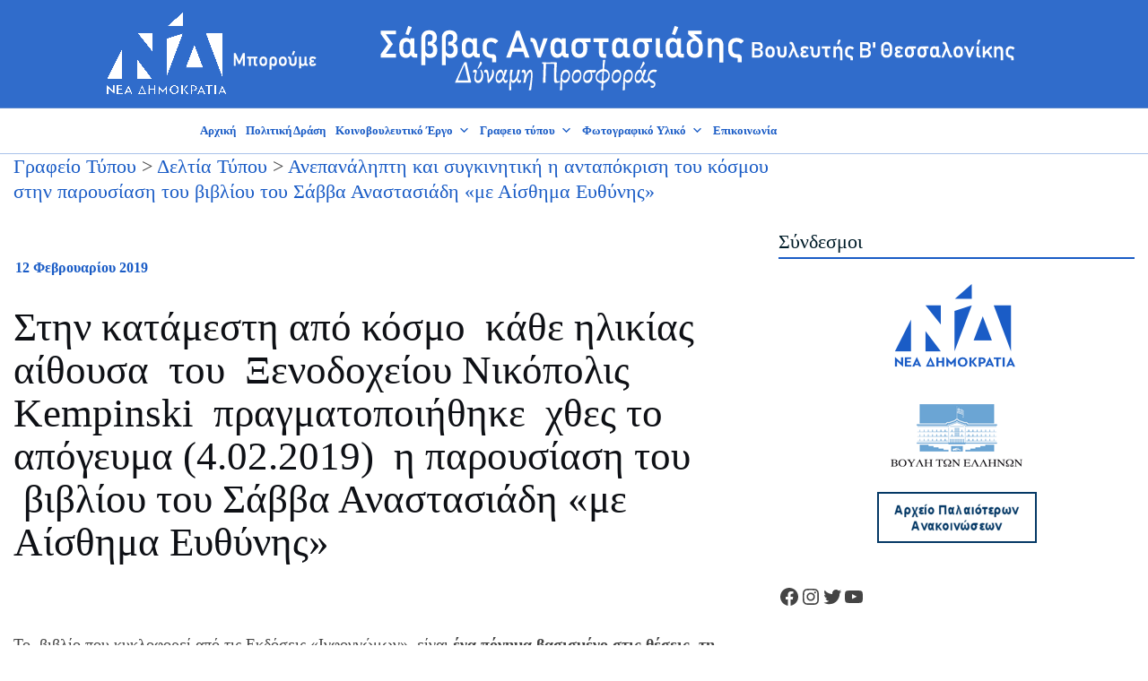

--- FILE ---
content_type: text/html; charset=UTF-8
request_url: https://savvas-anastasiadis.gr/anepanalipti-kai-sygkinitiki-i-antapokrisi-toy-kosmoy-stin-paroysiasi-toy-vivlioy-toy-savva-anastasiadi-me-aisthima-eythynis/
body_size: 21727
content:

<!DOCTYPE html>
<html lang="el">
<head>
	<meta charset="UTF-8">
	<meta name="viewport" content="width=device-width, initial-scale=1">
	<link rel="profile" href="https://gmpg.org/xfn/11">
	<link rel="pingback" href="https://savvas-anastasiadis.gr/xmlrpc.php">

	<title>Ανεπανάληπτη  και συγκινητική  η ανταπόκριση του κόσμου  στην παρουσίαση του βιβλίου του Σάββα Αναστασιάδη «με Αίσθημα Ευθύνης» &#8211; ΣΑΒΒΑΣ ΑΝΑΣΤΑΣΙΑΔΗΣ</title>
<meta name='robots' content='max-image-preview:large' />
	<style>img:is([sizes="auto" i], [sizes^="auto," i]) { contain-intrinsic-size: 3000px 1500px }</style>
	<link rel='dns-prefetch' href='//fonts.googleapis.com' />
<link rel="alternate" type="application/rss+xml" title="Ροή RSS &raquo; ΣΑΒΒΑΣ ΑΝΑΣΤΑΣΙΑΔΗΣ" href="https://savvas-anastasiadis.gr/feed/" />
<link rel="alternate" type="application/rss+xml" title="Ροή Σχολίων &raquo; ΣΑΒΒΑΣ ΑΝΑΣΤΑΣΙΑΔΗΣ" href="https://savvas-anastasiadis.gr/comments/feed/" />
<link rel="alternate" type="application/rss+xml" title="Ροή Σχολίων ΣΑΒΒΑΣ ΑΝΑΣΤΑΣΙΑΔΗΣ &raquo; Ανεπανάληπτη  και συγκινητική  η ανταπόκριση του κόσμου  στην παρουσίαση του βιβλίου του Σάββα Αναστασιάδη «με Αίσθημα Ευθύνης»" href="https://savvas-anastasiadis.gr/anepanalipti-kai-sygkinitiki-i-antapokrisi-toy-kosmoy-stin-paroysiasi-toy-vivlioy-toy-savva-anastasiadi-me-aisthima-eythynis/feed/" />
<script type="text/javascript">
/* <![CDATA[ */
window._wpemojiSettings = {"baseUrl":"https:\/\/s.w.org\/images\/core\/emoji\/16.0.1\/72x72\/","ext":".png","svgUrl":"https:\/\/s.w.org\/images\/core\/emoji\/16.0.1\/svg\/","svgExt":".svg","source":{"concatemoji":"https:\/\/savvas-anastasiadis.gr\/wp-includes\/js\/wp-emoji-release.min.js?ver=6.8.3"}};
/*! This file is auto-generated */
!function(s,n){var o,i,e;function c(e){try{var t={supportTests:e,timestamp:(new Date).valueOf()};sessionStorage.setItem(o,JSON.stringify(t))}catch(e){}}function p(e,t,n){e.clearRect(0,0,e.canvas.width,e.canvas.height),e.fillText(t,0,0);var t=new Uint32Array(e.getImageData(0,0,e.canvas.width,e.canvas.height).data),a=(e.clearRect(0,0,e.canvas.width,e.canvas.height),e.fillText(n,0,0),new Uint32Array(e.getImageData(0,0,e.canvas.width,e.canvas.height).data));return t.every(function(e,t){return e===a[t]})}function u(e,t){e.clearRect(0,0,e.canvas.width,e.canvas.height),e.fillText(t,0,0);for(var n=e.getImageData(16,16,1,1),a=0;a<n.data.length;a++)if(0!==n.data[a])return!1;return!0}function f(e,t,n,a){switch(t){case"flag":return n(e,"\ud83c\udff3\ufe0f\u200d\u26a7\ufe0f","\ud83c\udff3\ufe0f\u200b\u26a7\ufe0f")?!1:!n(e,"\ud83c\udde8\ud83c\uddf6","\ud83c\udde8\u200b\ud83c\uddf6")&&!n(e,"\ud83c\udff4\udb40\udc67\udb40\udc62\udb40\udc65\udb40\udc6e\udb40\udc67\udb40\udc7f","\ud83c\udff4\u200b\udb40\udc67\u200b\udb40\udc62\u200b\udb40\udc65\u200b\udb40\udc6e\u200b\udb40\udc67\u200b\udb40\udc7f");case"emoji":return!a(e,"\ud83e\udedf")}return!1}function g(e,t,n,a){var r="undefined"!=typeof WorkerGlobalScope&&self instanceof WorkerGlobalScope?new OffscreenCanvas(300,150):s.createElement("canvas"),o=r.getContext("2d",{willReadFrequently:!0}),i=(o.textBaseline="top",o.font="600 32px Arial",{});return e.forEach(function(e){i[e]=t(o,e,n,a)}),i}function t(e){var t=s.createElement("script");t.src=e,t.defer=!0,s.head.appendChild(t)}"undefined"!=typeof Promise&&(o="wpEmojiSettingsSupports",i=["flag","emoji"],n.supports={everything:!0,everythingExceptFlag:!0},e=new Promise(function(e){s.addEventListener("DOMContentLoaded",e,{once:!0})}),new Promise(function(t){var n=function(){try{var e=JSON.parse(sessionStorage.getItem(o));if("object"==typeof e&&"number"==typeof e.timestamp&&(new Date).valueOf()<e.timestamp+604800&&"object"==typeof e.supportTests)return e.supportTests}catch(e){}return null}();if(!n){if("undefined"!=typeof Worker&&"undefined"!=typeof OffscreenCanvas&&"undefined"!=typeof URL&&URL.createObjectURL&&"undefined"!=typeof Blob)try{var e="postMessage("+g.toString()+"("+[JSON.stringify(i),f.toString(),p.toString(),u.toString()].join(",")+"));",a=new Blob([e],{type:"text/javascript"}),r=new Worker(URL.createObjectURL(a),{name:"wpTestEmojiSupports"});return void(r.onmessage=function(e){c(n=e.data),r.terminate(),t(n)})}catch(e){}c(n=g(i,f,p,u))}t(n)}).then(function(e){for(var t in e)n.supports[t]=e[t],n.supports.everything=n.supports.everything&&n.supports[t],"flag"!==t&&(n.supports.everythingExceptFlag=n.supports.everythingExceptFlag&&n.supports[t]);n.supports.everythingExceptFlag=n.supports.everythingExceptFlag&&!n.supports.flag,n.DOMReady=!1,n.readyCallback=function(){n.DOMReady=!0}}).then(function(){return e}).then(function(){var e;n.supports.everything||(n.readyCallback(),(e=n.source||{}).concatemoji?t(e.concatemoji):e.wpemoji&&e.twemoji&&(t(e.twemoji),t(e.wpemoji)))}))}((window,document),window._wpemojiSettings);
/* ]]> */
</script>
<link rel='stylesheet' id='twb-open-sans-css' href='https://fonts.googleapis.com/css?family=Open+Sans%3A300%2C400%2C500%2C600%2C700%2C800&#038;display=swap&#038;ver=6.8.3' type='text/css' media='all' />
<link rel='stylesheet' id='twbbwg-global-css' href='https://savvas-anastasiadis.gr/wp-content/plugins/photo-gallery/booster/assets/css/global.css?ver=1.0.0' type='text/css' media='all' />
<link rel='stylesheet' id='hfe-widgets-style-css' href='https://savvas-anastasiadis.gr/wp-content/plugins/header-footer-elementor/inc/widgets-css/frontend.css?ver=2.8.1' type='text/css' media='all' />
<style id='wp-emoji-styles-inline-css' type='text/css'>

	img.wp-smiley, img.emoji {
		display: inline !important;
		border: none !important;
		box-shadow: none !important;
		height: 1em !important;
		width: 1em !important;
		margin: 0 0.07em !important;
		vertical-align: -0.1em !important;
		background: none !important;
		padding: 0 !important;
	}
</style>
<link rel='stylesheet' id='wp-block-library-css' href='https://savvas-anastasiadis.gr/wp-includes/css/dist/block-library/style.min.css?ver=6.8.3' type='text/css' media='all' />
<style id='classic-theme-styles-inline-css' type='text/css'>
/*! This file is auto-generated */
.wp-block-button__link{color:#fff;background-color:#32373c;border-radius:9999px;box-shadow:none;text-decoration:none;padding:calc(.667em + 2px) calc(1.333em + 2px);font-size:1.125em}.wp-block-file__button{background:#32373c;color:#fff;text-decoration:none}
</style>
<link rel='stylesheet' id='font-awesome-css' href='https://savvas-anastasiadis.gr/wp-content/plugins/elementor/assets/lib/font-awesome/css/font-awesome.min.css?ver=4.7.0' type='text/css' media='all' />
<style id='global-styles-inline-css' type='text/css'>
:root{--wp--preset--aspect-ratio--square: 1;--wp--preset--aspect-ratio--4-3: 4/3;--wp--preset--aspect-ratio--3-4: 3/4;--wp--preset--aspect-ratio--3-2: 3/2;--wp--preset--aspect-ratio--2-3: 2/3;--wp--preset--aspect-ratio--16-9: 16/9;--wp--preset--aspect-ratio--9-16: 9/16;--wp--preset--color--black: #000000;--wp--preset--color--cyan-bluish-gray: #abb8c3;--wp--preset--color--white: #ffffff;--wp--preset--color--pale-pink: #f78da7;--wp--preset--color--vivid-red: #cf2e2e;--wp--preset--color--luminous-vivid-orange: #ff6900;--wp--preset--color--luminous-vivid-amber: #fcb900;--wp--preset--color--light-green-cyan: #7bdcb5;--wp--preset--color--vivid-green-cyan: #00d084;--wp--preset--color--pale-cyan-blue: #8ed1fc;--wp--preset--color--vivid-cyan-blue: #0693e3;--wp--preset--color--vivid-purple: #9b51e0;--wp--preset--gradient--vivid-cyan-blue-to-vivid-purple: linear-gradient(135deg,rgba(6,147,227,1) 0%,rgb(155,81,224) 100%);--wp--preset--gradient--light-green-cyan-to-vivid-green-cyan: linear-gradient(135deg,rgb(122,220,180) 0%,rgb(0,208,130) 100%);--wp--preset--gradient--luminous-vivid-amber-to-luminous-vivid-orange: linear-gradient(135deg,rgba(252,185,0,1) 0%,rgba(255,105,0,1) 100%);--wp--preset--gradient--luminous-vivid-orange-to-vivid-red: linear-gradient(135deg,rgba(255,105,0,1) 0%,rgb(207,46,46) 100%);--wp--preset--gradient--very-light-gray-to-cyan-bluish-gray: linear-gradient(135deg,rgb(238,238,238) 0%,rgb(169,184,195) 100%);--wp--preset--gradient--cool-to-warm-spectrum: linear-gradient(135deg,rgb(74,234,220) 0%,rgb(151,120,209) 20%,rgb(207,42,186) 40%,rgb(238,44,130) 60%,rgb(251,105,98) 80%,rgb(254,248,76) 100%);--wp--preset--gradient--blush-light-purple: linear-gradient(135deg,rgb(255,206,236) 0%,rgb(152,150,240) 100%);--wp--preset--gradient--blush-bordeaux: linear-gradient(135deg,rgb(254,205,165) 0%,rgb(254,45,45) 50%,rgb(107,0,62) 100%);--wp--preset--gradient--luminous-dusk: linear-gradient(135deg,rgb(255,203,112) 0%,rgb(199,81,192) 50%,rgb(65,88,208) 100%);--wp--preset--gradient--pale-ocean: linear-gradient(135deg,rgb(255,245,203) 0%,rgb(182,227,212) 50%,rgb(51,167,181) 100%);--wp--preset--gradient--electric-grass: linear-gradient(135deg,rgb(202,248,128) 0%,rgb(113,206,126) 100%);--wp--preset--gradient--midnight: linear-gradient(135deg,rgb(2,3,129) 0%,rgb(40,116,252) 100%);--wp--preset--font-size--small: 13px;--wp--preset--font-size--medium: 20px;--wp--preset--font-size--large: 36px;--wp--preset--font-size--x-large: 42px;--wp--preset--spacing--20: 0.44rem;--wp--preset--spacing--30: 0.67rem;--wp--preset--spacing--40: 1rem;--wp--preset--spacing--50: 1.5rem;--wp--preset--spacing--60: 2.25rem;--wp--preset--spacing--70: 3.38rem;--wp--preset--spacing--80: 5.06rem;--wp--preset--shadow--natural: 6px 6px 9px rgba(0, 0, 0, 0.2);--wp--preset--shadow--deep: 12px 12px 50px rgba(0, 0, 0, 0.4);--wp--preset--shadow--sharp: 6px 6px 0px rgba(0, 0, 0, 0.2);--wp--preset--shadow--outlined: 6px 6px 0px -3px rgba(255, 255, 255, 1), 6px 6px rgba(0, 0, 0, 1);--wp--preset--shadow--crisp: 6px 6px 0px rgba(0, 0, 0, 1);}:where(.is-layout-flex){gap: 0.5em;}:where(.is-layout-grid){gap: 0.5em;}body .is-layout-flex{display: flex;}.is-layout-flex{flex-wrap: wrap;align-items: center;}.is-layout-flex > :is(*, div){margin: 0;}body .is-layout-grid{display: grid;}.is-layout-grid > :is(*, div){margin: 0;}:where(.wp-block-columns.is-layout-flex){gap: 2em;}:where(.wp-block-columns.is-layout-grid){gap: 2em;}:where(.wp-block-post-template.is-layout-flex){gap: 1.25em;}:where(.wp-block-post-template.is-layout-grid){gap: 1.25em;}.has-black-color{color: var(--wp--preset--color--black) !important;}.has-cyan-bluish-gray-color{color: var(--wp--preset--color--cyan-bluish-gray) !important;}.has-white-color{color: var(--wp--preset--color--white) !important;}.has-pale-pink-color{color: var(--wp--preset--color--pale-pink) !important;}.has-vivid-red-color{color: var(--wp--preset--color--vivid-red) !important;}.has-luminous-vivid-orange-color{color: var(--wp--preset--color--luminous-vivid-orange) !important;}.has-luminous-vivid-amber-color{color: var(--wp--preset--color--luminous-vivid-amber) !important;}.has-light-green-cyan-color{color: var(--wp--preset--color--light-green-cyan) !important;}.has-vivid-green-cyan-color{color: var(--wp--preset--color--vivid-green-cyan) !important;}.has-pale-cyan-blue-color{color: var(--wp--preset--color--pale-cyan-blue) !important;}.has-vivid-cyan-blue-color{color: var(--wp--preset--color--vivid-cyan-blue) !important;}.has-vivid-purple-color{color: var(--wp--preset--color--vivid-purple) !important;}.has-black-background-color{background-color: var(--wp--preset--color--black) !important;}.has-cyan-bluish-gray-background-color{background-color: var(--wp--preset--color--cyan-bluish-gray) !important;}.has-white-background-color{background-color: var(--wp--preset--color--white) !important;}.has-pale-pink-background-color{background-color: var(--wp--preset--color--pale-pink) !important;}.has-vivid-red-background-color{background-color: var(--wp--preset--color--vivid-red) !important;}.has-luminous-vivid-orange-background-color{background-color: var(--wp--preset--color--luminous-vivid-orange) !important;}.has-luminous-vivid-amber-background-color{background-color: var(--wp--preset--color--luminous-vivid-amber) !important;}.has-light-green-cyan-background-color{background-color: var(--wp--preset--color--light-green-cyan) !important;}.has-vivid-green-cyan-background-color{background-color: var(--wp--preset--color--vivid-green-cyan) !important;}.has-pale-cyan-blue-background-color{background-color: var(--wp--preset--color--pale-cyan-blue) !important;}.has-vivid-cyan-blue-background-color{background-color: var(--wp--preset--color--vivid-cyan-blue) !important;}.has-vivid-purple-background-color{background-color: var(--wp--preset--color--vivid-purple) !important;}.has-black-border-color{border-color: var(--wp--preset--color--black) !important;}.has-cyan-bluish-gray-border-color{border-color: var(--wp--preset--color--cyan-bluish-gray) !important;}.has-white-border-color{border-color: var(--wp--preset--color--white) !important;}.has-pale-pink-border-color{border-color: var(--wp--preset--color--pale-pink) !important;}.has-vivid-red-border-color{border-color: var(--wp--preset--color--vivid-red) !important;}.has-luminous-vivid-orange-border-color{border-color: var(--wp--preset--color--luminous-vivid-orange) !important;}.has-luminous-vivid-amber-border-color{border-color: var(--wp--preset--color--luminous-vivid-amber) !important;}.has-light-green-cyan-border-color{border-color: var(--wp--preset--color--light-green-cyan) !important;}.has-vivid-green-cyan-border-color{border-color: var(--wp--preset--color--vivid-green-cyan) !important;}.has-pale-cyan-blue-border-color{border-color: var(--wp--preset--color--pale-cyan-blue) !important;}.has-vivid-cyan-blue-border-color{border-color: var(--wp--preset--color--vivid-cyan-blue) !important;}.has-vivid-purple-border-color{border-color: var(--wp--preset--color--vivid-purple) !important;}.has-vivid-cyan-blue-to-vivid-purple-gradient-background{background: var(--wp--preset--gradient--vivid-cyan-blue-to-vivid-purple) !important;}.has-light-green-cyan-to-vivid-green-cyan-gradient-background{background: var(--wp--preset--gradient--light-green-cyan-to-vivid-green-cyan) !important;}.has-luminous-vivid-amber-to-luminous-vivid-orange-gradient-background{background: var(--wp--preset--gradient--luminous-vivid-amber-to-luminous-vivid-orange) !important;}.has-luminous-vivid-orange-to-vivid-red-gradient-background{background: var(--wp--preset--gradient--luminous-vivid-orange-to-vivid-red) !important;}.has-very-light-gray-to-cyan-bluish-gray-gradient-background{background: var(--wp--preset--gradient--very-light-gray-to-cyan-bluish-gray) !important;}.has-cool-to-warm-spectrum-gradient-background{background: var(--wp--preset--gradient--cool-to-warm-spectrum) !important;}.has-blush-light-purple-gradient-background{background: var(--wp--preset--gradient--blush-light-purple) !important;}.has-blush-bordeaux-gradient-background{background: var(--wp--preset--gradient--blush-bordeaux) !important;}.has-luminous-dusk-gradient-background{background: var(--wp--preset--gradient--luminous-dusk) !important;}.has-pale-ocean-gradient-background{background: var(--wp--preset--gradient--pale-ocean) !important;}.has-electric-grass-gradient-background{background: var(--wp--preset--gradient--electric-grass) !important;}.has-midnight-gradient-background{background: var(--wp--preset--gradient--midnight) !important;}.has-small-font-size{font-size: var(--wp--preset--font-size--small) !important;}.has-medium-font-size{font-size: var(--wp--preset--font-size--medium) !important;}.has-large-font-size{font-size: var(--wp--preset--font-size--large) !important;}.has-x-large-font-size{font-size: var(--wp--preset--font-size--x-large) !important;}
:where(.wp-block-post-template.is-layout-flex){gap: 1.25em;}:where(.wp-block-post-template.is-layout-grid){gap: 1.25em;}
:where(.wp-block-columns.is-layout-flex){gap: 2em;}:where(.wp-block-columns.is-layout-grid){gap: 2em;}
:root :where(.wp-block-pullquote){font-size: 1.5em;line-height: 1.6;}
</style>
<link rel='stylesheet' id='dashicons-css' href='https://savvas-anastasiadis.gr/wp-includes/css/dashicons.min.css?ver=6.8.3' type='text/css' media='all' />
<link rel='stylesheet' id='admin-bar-css' href='https://savvas-anastasiadis.gr/wp-includes/css/admin-bar.min.css?ver=6.8.3' type='text/css' media='all' />
<style id='admin-bar-inline-css' type='text/css'>

    /* Hide CanvasJS credits for P404 charts specifically */
    #p404RedirectChart .canvasjs-chart-credit {
        display: none !important;
    }
    
    #p404RedirectChart canvas {
        border-radius: 6px;
    }

    .p404-redirect-adminbar-weekly-title {
        font-weight: bold;
        font-size: 14px;
        color: #fff;
        margin-bottom: 6px;
    }

    #wpadminbar #wp-admin-bar-p404_free_top_button .ab-icon:before {
        content: "\f103";
        color: #dc3545;
        top: 3px;
    }
    
    #wp-admin-bar-p404_free_top_button .ab-item {
        min-width: 80px !important;
        padding: 0px !important;
    }
    
    /* Ensure proper positioning and z-index for P404 dropdown */
    .p404-redirect-adminbar-dropdown-wrap { 
        min-width: 0; 
        padding: 0;
        position: static !important;
    }
    
    #wpadminbar #wp-admin-bar-p404_free_top_button_dropdown {
        position: static !important;
    }
    
    #wpadminbar #wp-admin-bar-p404_free_top_button_dropdown .ab-item {
        padding: 0 !important;
        margin: 0 !important;
    }
    
    .p404-redirect-dropdown-container {
        min-width: 340px;
        padding: 18px 18px 12px 18px;
        background: #23282d !important;
        color: #fff;
        border-radius: 12px;
        box-shadow: 0 8px 32px rgba(0,0,0,0.25);
        margin-top: 10px;
        position: relative !important;
        z-index: 999999 !important;
        display: block !important;
        border: 1px solid #444;
    }
    
    /* Ensure P404 dropdown appears on hover */
    #wpadminbar #wp-admin-bar-p404_free_top_button .p404-redirect-dropdown-container { 
        display: none !important;
    }
    
    #wpadminbar #wp-admin-bar-p404_free_top_button:hover .p404-redirect-dropdown-container { 
        display: block !important;
    }
    
    #wpadminbar #wp-admin-bar-p404_free_top_button:hover #wp-admin-bar-p404_free_top_button_dropdown .p404-redirect-dropdown-container {
        display: block !important;
    }
    
    .p404-redirect-card {
        background: #2c3338;
        border-radius: 8px;
        padding: 18px 18px 12px 18px;
        box-shadow: 0 2px 8px rgba(0,0,0,0.07);
        display: flex;
        flex-direction: column;
        align-items: flex-start;
        border: 1px solid #444;
    }
    
    .p404-redirect-btn {
        display: inline-block;
        background: #dc3545;
        color: #fff !important;
        font-weight: bold;
        padding: 5px 22px;
        border-radius: 8px;
        text-decoration: none;
        font-size: 17px;
        transition: background 0.2s, box-shadow 0.2s;
        margin-top: 8px;
        box-shadow: 0 2px 8px rgba(220,53,69,0.15);
        text-align: center;
        line-height: 1.6;
    }
    
    .p404-redirect-btn:hover {
        background: #c82333;
        color: #fff !important;
        box-shadow: 0 4px 16px rgba(220,53,69,0.25);
    }
    
    /* Prevent conflicts with other admin bar dropdowns */
    #wpadminbar .ab-top-menu > li:hover > .ab-item,
    #wpadminbar .ab-top-menu > li.hover > .ab-item {
        z-index: auto;
    }
    
    #wpadminbar #wp-admin-bar-p404_free_top_button:hover > .ab-item {
        z-index: 999998 !important;
    }
    
</style>
<link rel='stylesheet' id='contact-form-7-css' href='https://savvas-anastasiadis.gr/wp-content/plugins/contact-form-7/includes/css/styles.css?ver=6.1.4' type='text/css' media='all' />
<link rel='stylesheet' id='bwg_fonts-css' href='https://savvas-anastasiadis.gr/wp-content/plugins/photo-gallery/css/bwg-fonts/fonts.css?ver=0.0.1' type='text/css' media='all' />
<link rel='stylesheet' id='sumoselect-css' href='https://savvas-anastasiadis.gr/wp-content/plugins/photo-gallery/css/sumoselect.min.css?ver=3.4.6' type='text/css' media='all' />
<link rel='stylesheet' id='mCustomScrollbar-css' href='https://savvas-anastasiadis.gr/wp-content/plugins/photo-gallery/css/jquery.mCustomScrollbar.min.css?ver=3.1.5' type='text/css' media='all' />
<link rel='stylesheet' id='bwg_googlefonts-css' href='https://fonts.googleapis.com/css?family=Ubuntu&#038;subset=greek,latin,greek-ext,vietnamese,cyrillic-ext,latin-ext,cyrillic' type='text/css' media='all' />
<link rel='stylesheet' id='bwg_frontend-css' href='https://savvas-anastasiadis.gr/wp-content/plugins/photo-gallery/css/styles.min.css?ver=1.8.35' type='text/css' media='all' />
<link rel='stylesheet' id='hfe-style-css' href='https://savvas-anastasiadis.gr/wp-content/plugins/header-footer-elementor/assets/css/header-footer-elementor.css?ver=2.8.1' type='text/css' media='all' />
<link rel='stylesheet' id='elementor-icons-css' href='https://savvas-anastasiadis.gr/wp-content/plugins/elementor/assets/lib/eicons/css/elementor-icons.min.css?ver=5.45.0' type='text/css' media='all' />
<link rel='stylesheet' id='elementor-frontend-css' href='https://savvas-anastasiadis.gr/wp-content/plugins/elementor/assets/css/frontend.min.css?ver=3.34.1' type='text/css' media='all' />
<link rel='stylesheet' id='elementor-post-5916-css' href='https://savvas-anastasiadis.gr/wp-content/uploads/elementor/css/post-5916.css?ver=1768353305' type='text/css' media='all' />
<link rel='stylesheet' id='font-awesome-5-all-css' href='https://savvas-anastasiadis.gr/wp-content/plugins/elementor/assets/lib/font-awesome/css/all.min.css?ver=3.34.1' type='text/css' media='all' />
<link rel='stylesheet' id='font-awesome-4-shim-css' href='https://savvas-anastasiadis.gr/wp-content/plugins/elementor/assets/lib/font-awesome/css/v4-shims.min.css?ver=3.34.1' type='text/css' media='all' />
<link rel='stylesheet' id='megamenu-css' href='https://savvas-anastasiadis.gr/wp-content/uploads/maxmegamenu/style.css?ver=bf24a6' type='text/css' media='all' />
<link rel='stylesheet' id='bootstrap-css' href='https://savvas-anastasiadis.gr/wp-content/themes/shapely/assets/css/bootstrap.min.css?ver=6.8.3' type='text/css' media='all' />
<link rel='stylesheet' id='flexslider-css' href='https://savvas-anastasiadis.gr/wp-content/themes/shapely/assets/css/flexslider.css?ver=6.8.3' type='text/css' media='all' />
<link rel='stylesheet' id='chld_thm_cfg_parent-css' href='https://savvas-anastasiadis.gr/wp-content/themes/shapely/style.css?ver=6.8.3' type='text/css' media='all' />
<link rel='stylesheet' id='shapely-fonts-css' href='//fonts.googleapis.com/css?family=Raleway%3A100%2C300%2C400%2C500%2C600%2C700&#038;display=swap&#038;ver=6.8.3' type='text/css' media='all' />
<link rel='stylesheet' id='shapely-style-css' href='https://savvas-anastasiadis.gr/wp-content/themes/shapely-child/style.css?ver=6.8.3' type='text/css' media='all' />
<link rel='stylesheet' id='shapely-custom-css' href='https://savvas-anastasiadis.gr/wp-content/themes/shapely/assets/css/custom.css?ver=6.8.3' type='text/css' media='all' />
<link rel='stylesheet' id='owl.carousel-css' href='https://savvas-anastasiadis.gr/wp-content/themes/shapely/assets/js/owl-carousel/owl.carousel.min.css?ver=6.8.3' type='text/css' media='all' />
<link rel='stylesheet' id='owl.carousel.theme-css' href='https://savvas-anastasiadis.gr/wp-content/themes/shapely/assets/js/owl-carousel/owl.theme.default.css?ver=6.8.3' type='text/css' media='all' />
<link rel='stylesheet' id='mm-compiled-options-mobmenu-css' href='https://savvas-anastasiadis.gr/wp-content/uploads/dynamic-mobmenu.css?ver=2.8.8-460' type='text/css' media='all' />
<link rel='stylesheet' id='mm-google-webfont-dosis-css' href='//fonts.googleapis.com/css?family=Dosis%3Ainherit%2C400&#038;subset=latin%2Clatin-ext&#038;ver=6.8.3' type='text/css' media='all' />
<link rel='stylesheet' id='hfe-elementor-icons-css' href='https://savvas-anastasiadis.gr/wp-content/plugins/elementor/assets/lib/eicons/css/elementor-icons.min.css?ver=5.34.0' type='text/css' media='all' />
<link rel='stylesheet' id='hfe-icons-list-css' href='https://savvas-anastasiadis.gr/wp-content/plugins/elementor/assets/css/widget-icon-list.min.css?ver=3.24.3' type='text/css' media='all' />
<link rel='stylesheet' id='hfe-social-icons-css' href='https://savvas-anastasiadis.gr/wp-content/plugins/elementor/assets/css/widget-social-icons.min.css?ver=3.24.0' type='text/css' media='all' />
<link rel='stylesheet' id='hfe-social-share-icons-brands-css' href='https://savvas-anastasiadis.gr/wp-content/plugins/elementor/assets/lib/font-awesome/css/brands.css?ver=5.15.3' type='text/css' media='all' />
<link rel='stylesheet' id='hfe-social-share-icons-fontawesome-css' href='https://savvas-anastasiadis.gr/wp-content/plugins/elementor/assets/lib/font-awesome/css/fontawesome.css?ver=5.15.3' type='text/css' media='all' />
<link rel='stylesheet' id='hfe-nav-menu-icons-css' href='https://savvas-anastasiadis.gr/wp-content/plugins/elementor/assets/lib/font-awesome/css/solid.css?ver=5.15.3' type='text/css' media='all' />
<link rel='stylesheet' id='__EPYT__style-css' href='https://savvas-anastasiadis.gr/wp-content/plugins/youtube-embed-plus/styles/ytprefs.min.css?ver=14.2.4' type='text/css' media='all' />
<style id='__EPYT__style-inline-css' type='text/css'>

                .epyt-gallery-thumb {
                        width: 33.333%;
                }
                
</style>
<link rel='stylesheet' id='eael-general-css' href='https://savvas-anastasiadis.gr/wp-content/plugins/essential-addons-for-elementor-lite/assets/front-end/css/view/general.min.css?ver=6.5.7' type='text/css' media='all' />
<link rel='stylesheet' id='cssmobmenu-icons-css' href='https://savvas-anastasiadis.gr/wp-content/plugins/mobile-menu/includes/css/mobmenu-icons.css?ver=6.8.3' type='text/css' media='all' />
<link rel='stylesheet' id='cssmobmenu-css' href='https://savvas-anastasiadis.gr/wp-content/plugins/mobile-menu/includes/css/mobmenu.css?ver=2.8.8' type='text/css' media='all' />
<link rel='stylesheet' id='elementor-gf-local-roboto-css' href='https://savvas-anastasiadis.gr/wp-content/uploads/elementor/google-fonts/css/roboto.css?ver=1742975890' type='text/css' media='all' />
<link rel='stylesheet' id='elementor-gf-local-robotoslab-css' href='https://savvas-anastasiadis.gr/wp-content/uploads/elementor/google-fonts/css/robotoslab.css?ver=1742975893' type='text/css' media='all' />
<script type="text/javascript" src="https://savvas-anastasiadis.gr/wp-includes/js/jquery/jquery.min.js?ver=3.7.1" id="jquery-core-js"></script>
<script type="text/javascript" src="https://savvas-anastasiadis.gr/wp-includes/js/jquery/jquery-migrate.min.js?ver=3.4.1" id="jquery-migrate-js"></script>
<script type="text/javascript" id="jquery-js-after">
/* <![CDATA[ */
!function($){"use strict";$(document).ready(function(){$(this).scrollTop()>100&&$(".hfe-scroll-to-top-wrap").removeClass("hfe-scroll-to-top-hide"),$(window).scroll(function(){$(this).scrollTop()<100?$(".hfe-scroll-to-top-wrap").fadeOut(300):$(".hfe-scroll-to-top-wrap").fadeIn(300)}),$(".hfe-scroll-to-top-wrap").on("click",function(){$("html, body").animate({scrollTop:0},300);return!1})})}(jQuery);
!function($){'use strict';$(document).ready(function(){var bar=$('.hfe-reading-progress-bar');if(!bar.length)return;$(window).on('scroll',function(){var s=$(window).scrollTop(),d=$(document).height()-$(window).height(),p=d? s/d*100:0;bar.css('width',p+'%')});});}(jQuery);
/* ]]> */
</script>
<script type="text/javascript" src="https://savvas-anastasiadis.gr/wp-content/plugins/photo-gallery/booster/assets/js/circle-progress.js?ver=1.2.2" id="twbbwg-circle-js"></script>
<script type="text/javascript" id="twbbwg-global-js-extra">
/* <![CDATA[ */
var twb = {"nonce":"3b934b52bd","ajax_url":"https:\/\/savvas-anastasiadis.gr\/wp-admin\/admin-ajax.php","plugin_url":"https:\/\/savvas-anastasiadis.gr\/wp-content\/plugins\/photo-gallery\/booster","href":"https:\/\/savvas-anastasiadis.gr\/wp-admin\/admin.php?page=twbbwg_photo-gallery"};
var twb = {"nonce":"3b934b52bd","ajax_url":"https:\/\/savvas-anastasiadis.gr\/wp-admin\/admin-ajax.php","plugin_url":"https:\/\/savvas-anastasiadis.gr\/wp-content\/plugins\/photo-gallery\/booster","href":"https:\/\/savvas-anastasiadis.gr\/wp-admin\/admin.php?page=twbbwg_photo-gallery"};
/* ]]> */
</script>
<script type="text/javascript" src="https://savvas-anastasiadis.gr/wp-content/plugins/photo-gallery/booster/assets/js/global.js?ver=1.0.0" id="twbbwg-global-js"></script>
<script type="text/javascript" src="https://savvas-anastasiadis.gr/wp-content/plugins/photo-gallery/js/jquery.sumoselect.min.js?ver=3.4.6" id="sumoselect-js"></script>
<script type="text/javascript" src="https://savvas-anastasiadis.gr/wp-content/plugins/photo-gallery/js/tocca.min.js?ver=2.0.9" id="bwg_mobile-js"></script>
<script type="text/javascript" src="https://savvas-anastasiadis.gr/wp-content/plugins/photo-gallery/js/jquery.mCustomScrollbar.concat.min.js?ver=3.1.5" id="mCustomScrollbar-js"></script>
<script type="text/javascript" src="https://savvas-anastasiadis.gr/wp-content/plugins/photo-gallery/js/jquery.fullscreen.min.js?ver=0.6.0" id="jquery-fullscreen-js"></script>
<script type="text/javascript" id="bwg_frontend-js-extra">
/* <![CDATA[ */
var bwg_objectsL10n = {"bwg_field_required":"field is required.","bwg_mail_validation":"This is not a valid email address.","bwg_search_result":"There are no images matching your search.","bwg_select_tag":"Select Tag","bwg_order_by":"Order By","bwg_search":"Search","bwg_show_ecommerce":"Show Ecommerce","bwg_hide_ecommerce":"Hide Ecommerce","bwg_show_comments":"Show Comments","bwg_hide_comments":"Hide Comments","bwg_restore":"Restore","bwg_maximize":"Maximize","bwg_fullscreen":"Fullscreen","bwg_exit_fullscreen":"Exit Fullscreen","bwg_search_tag":"SEARCH...","bwg_tag_no_match":"No tags found","bwg_all_tags_selected":"All tags selected","bwg_tags_selected":"tags selected","play":"Play","pause":"Pause","is_pro":"","bwg_play":"Play","bwg_pause":"Pause","bwg_hide_info":"Hide info","bwg_show_info":"Show info","bwg_hide_rating":"Hide rating","bwg_show_rating":"Show rating","ok":"Ok","cancel":"Cancel","select_all":"Select all","lazy_load":"0","lazy_loader":"https:\/\/savvas-anastasiadis.gr\/wp-content\/plugins\/photo-gallery\/images\/ajax_loader.png","front_ajax":"0","bwg_tag_see_all":"see all tags","bwg_tag_see_less":"see less tags"};
/* ]]> */
</script>
<script type="text/javascript" src="https://savvas-anastasiadis.gr/wp-content/plugins/photo-gallery/js/scripts.min.js?ver=1.8.35" id="bwg_frontend-js"></script>
<script type="text/javascript" src="https://savvas-anastasiadis.gr/wp-content/plugins/elementor/assets/lib/font-awesome/js/v4-shims.min.js?ver=3.34.1" id="font-awesome-4-shim-js"></script>
<script type="text/javascript" id="ai-js-js-extra">
/* <![CDATA[ */
var MyAjax = {"ajaxurl":"https:\/\/savvas-anastasiadis.gr\/wp-admin\/admin-ajax.php","security":"0113fa590f"};
/* ]]> */
</script>
<script type="text/javascript" src="https://savvas-anastasiadis.gr/wp-content/plugins/advanced-iframe/js/ai.min.js?ver=242545" id="ai-js-js"></script>
<script type="text/javascript" id="__ytprefs__-js-extra">
/* <![CDATA[ */
var _EPYT_ = {"ajaxurl":"https:\/\/savvas-anastasiadis.gr\/wp-admin\/admin-ajax.php","security":"e47b45509f","gallery_scrolloffset":"20","eppathtoscripts":"https:\/\/savvas-anastasiadis.gr\/wp-content\/plugins\/youtube-embed-plus\/scripts\/","eppath":"https:\/\/savvas-anastasiadis.gr\/wp-content\/plugins\/youtube-embed-plus\/","epresponsiveselector":"[\"iframe.__youtube_prefs__\",\"iframe[src*='youtube.com']\",\"iframe[src*='youtube-nocookie.com']\",\"iframe[data-ep-src*='youtube.com']\",\"iframe[data-ep-src*='youtube-nocookie.com']\",\"iframe[data-ep-gallerysrc*='youtube.com']\"]","epdovol":"1","version":"14.2.4","evselector":"iframe.__youtube_prefs__[src], iframe[src*=\"youtube.com\/embed\/\"], iframe[src*=\"youtube-nocookie.com\/embed\/\"]","ajax_compat":"","maxres_facade":"eager","ytapi_load":"light","pause_others":"","stopMobileBuffer":"1","facade_mode":"","not_live_on_channel":""};
/* ]]> */
</script>
<script type="text/javascript" src="https://savvas-anastasiadis.gr/wp-content/plugins/youtube-embed-plus/scripts/ytprefs.min.js?ver=14.2.4" id="__ytprefs__-js"></script>
<script type="text/javascript" src="https://savvas-anastasiadis.gr/wp-content/plugins/mobile-menu/includes/js/mobmenu.js?ver=2.8.8" id="mobmenujs-js"></script>
<link rel="https://api.w.org/" href="https://savvas-anastasiadis.gr/wp-json/" /><link rel="alternate" title="JSON" type="application/json" href="https://savvas-anastasiadis.gr/wp-json/wp/v2/posts/3999" /><link rel="EditURI" type="application/rsd+xml" title="RSD" href="https://savvas-anastasiadis.gr/xmlrpc.php?rsd" />
<meta name="generator" content="WordPress 6.8.3" />
<link rel="canonical" href="https://savvas-anastasiadis.gr/anepanalipti-kai-sygkinitiki-i-antapokrisi-toy-kosmoy-stin-paroysiasi-toy-vivlioy-toy-savva-anastasiadi-me-aisthima-eythynis/" />
<link rel='shortlink' href='https://savvas-anastasiadis.gr/?p=3999' />
<link rel="alternate" title="oEmbed (JSON)" type="application/json+oembed" href="https://savvas-anastasiadis.gr/wp-json/oembed/1.0/embed?url=https%3A%2F%2Fsavvas-anastasiadis.gr%2Fanepanalipti-kai-sygkinitiki-i-antapokrisi-toy-kosmoy-stin-paroysiasi-toy-vivlioy-toy-savva-anastasiadi-me-aisthima-eythynis%2F" />
<link rel="alternate" title="oEmbed (XML)" type="text/xml+oembed" href="https://savvas-anastasiadis.gr/wp-json/oembed/1.0/embed?url=https%3A%2F%2Fsavvas-anastasiadis.gr%2Fanepanalipti-kai-sygkinitiki-i-antapokrisi-toy-kosmoy-stin-paroysiasi-toy-vivlioy-toy-savva-anastasiadi-me-aisthima-eythynis%2F&#038;format=xml" />
<style type="text/css">a, .image-bg a, .contact-section .social-icons li a, a:visited, .footer .footer-credits a, .post-content .post-meta li a, .post-content .shapely-category a, .module.widget-handle i {color:#1a5cc6 }a:hover,
				a:active,
				a:focus,
				.post-title a:hover,
				.post-title a:focus,
				.image-bg a:hover,
				.image-bg a:focus,
				.contact-section .social-icons li a:hover,
				.contact-section .social-icons li a:focus,
				.footer .footer-credits a:hover,
				.footer .footer-credits a:focus,
				.post-content .post-meta li a:hover,
				.post-content .post-meta li a:focus,
				.widget.widget_recent_entries ul li a:focus,
				.widget.widget_recent_entries ul li a:hover,
				.widget.widget_recent_comments ul li .comment-author-link a:focus,
				.widget.widget_recent_comments ul li .comment-author-link a:hover,
				.widget.widget_archive > div ul li a:focus,
				.widget.widget_archive > div ul li a:hover,
				.widget.widget_archive ul li a:focus,
				.widget.widget_archive ul li a:hover,
				.widget.widget_categories > div ul li a:focus,
				.widget.widget_categories > div ul li a:hover,
				.widget.widget_categories ul li a:focus,
				.widget.widget_categories ul li a:hover,
				.widget.widget_meta > div ul li a:focus,
				.widget.widget_meta > div ul li a:hover,
				.widget.widget_meta ul li a:focus,
				.widget.widget_meta ul li a:hover,
				.widget.widget_pages > div ul li a:focus,
				.widget.widget_pages > div ul li a:hover,
				.widget.widget_pages ul li a:focus,
				.widget.widget_pages ul li a:hover,
				.widget.widget_nav_menu > div ul li a:focus,
				.widget.widget_nav_menu > div ul li a:hover,
				.widget.widget_nav_menu ul li a:focus,
				.widget.widget_nav_menu ul li a:hover,
				.widget.widget_nav_menu .menu > li a:focus,
				.widget.widget_nav_menu .menu > li a:hover,
				.widget.widget_tag_cloud a:focus,
				.widget.widget_tag_cloud a:hover,
				.widget_product_categories ul.product-categories li a:hover,
				.widget_product_categories ul.product-categories li a:focus,
				.widget_product_tag_cloud .tagcloud a:hover,
				.widget_product_tag_cloud .tagcloud a:focus,
				.widget_products .product_list_widget a:hover,
				.widget_products .product_list_widget a:focus,
				.woocommerce.widget ul.cart_list li a:hover,
				.woocommerce.widget ul.cart_list li a:focus,
				.woocommerce.widget ul.product_list_widget li a:hover,
				.woocommerce.widget ul.product_list_widget li a:focus,
				.woocommerce .widget_layered_nav_filters ul li a:hover,
				.woocommerce .widget_layered_nav_filters ul li a:focus,
				.woocommerce .widget_layered_nav ul li a:hover,
				.woocommerce .widget_layered_nav ul li a:focus,
				.main-navigation .menu > li > ul li:hover > a,
				.main-navigation .menu > li > ul li:focus > a,
				.main-navigation .menu > li > ul .dropdown:hover:after,
				.main-navigation .menu > li > ul .dropdown:focus:after,
				.main-navigation .menu > li > ul li.menu-item-has-children:hover:after,
				.main-navigation .menu > li > ul li.menu-item-has-children:focus:after,
				.main-navigation .menu li a:focus,
				.main-navigation .menu li:focus > a,
				.main-navigation .menu > li > ul li a:focus,
				.post-content .shapely-category a:hover,
				.post-content .shapely-category a:focus,
				.main-navigation .menu li:hover > a,
				.main-navigation .menu li:focus > a,
				.main-navigation .menu > li:hover:after,
				.main-navigation .menu > li:focus-within:after,
				.bg-dark .social-list a:hover,
				.bg-dark .social-list a:focus,
				.shapely-social .shapely-social-icon:hover,
				.shapely-social .shapely-social-icon:focus { color: #1a5cc6;}.btn-filled, .btn-filled:visited, .woocommerce #respond input#submit.alt,
          .woocommerce a.button.alt, .woocommerce button.button.alt,
          .woocommerce input.button.alt, .woocommerce #respond input#submit,
          .woocommerce a.button, .woocommerce button.button,
          .woocommerce input.button,
          .video-widget .video-controls button,
          input[type="submit"],
          button[type="submit"],
          .post-content .more-link { background:#1a5cc6 !important; border: 2px solid #1a5cc6 !important;}.shapely_home_parallax > section:not(.image-bg) .btn-white { color:#1a5cc6 !important; border: 2px solid #1a5cc6 !important; }.btn-filled:hover,
				.btn-filled:focus,
				.woocommerce #respond input#submit.alt:hover,
				.woocommerce #respond input#submit.alt:focus,
				.woocommerce a.button.alt:hover,
				.woocommerce a.button.alt:focus,
				.woocommerce button.button.alt:hover,
				.woocommerce button.button.alt:focus,
				.woocommerce input.button.alt:hover,
				.woocommerce input.button.alt:focus,
				.woocommerce #respond input#submit:hover,
				.woocommerce #respond input#submit:focus,
				.woocommerce a.button:hover,
				.woocommerce a.button:focus,
				.woocommerce button.button:hover,
				.woocommerce button.button:focus,
				.woocommerce input.button:hover,
				.woocommerce input.button:focus,
				.video-widget .video-controls button:hover,
				.video-widget .video-controls button:focus,
				input[type="submit"]:hover,
				input[type="submit"]:focus,
				button[type="submit"]:hover,
				button[type="submit"]:focus,
				.post-content .more-link:hover,
				.post-content .more-link:focus,
				.btn:not(.btn-white):hover,
				.btn:not(.btn-white):focus,
				.button:not(.btn-white):hover,
				.button:not(.btn-white):focus
				{ background: #1a5cc6 !important; border: 2px solid #1a5cc6 !important;}.shapely_home_parallax > section:not(.image-bg) .btn-white:hover,
				.shapely_home_parallax > section:not(.image-bg) .btn-white:focus,
				.pagination span:not( .dots ),
				.pagination a:hover,
				.pagination a:focus,
				.woocommerce-pagination ul.page-numbers span.page-numbers,
				.woocommerce nav.woocommerce-pagination ul li a:focus,
				.woocommerce nav.woocommerce-pagination ul li a:hover,
				.woocommerce nav.woocommerce-pagination ul li span.current { background-color: #1a5cc6 !important; border-color: #1a5cc6 !important;color: #fff !important; }.widget.widget_search .search-form > input#s:hover,
				.widget.widget_search .search-form > input#s:focus,
				.widget.widget_calendar #wp-calendar td:not(.pad):not(#next):not(#prev)#today,
				.widget_product_search .woocommerce-product-search > input.search-field:hover,
				.widget_product_search .woocommerce-product-search > input.search-field:focus,
				.widget.widget_search input[type="text"]:focus + button[type="submit"].searchsubmit,
				.widget.widget_search input[type="text"]:hover + button[type="submit"].searchsubmit,
				textarea:hover,
				textarea:focus,
				input[type="text"]:hover,
				input[type="search"]:hover,
				input[type="email"]:hover,
				input[type="tel"]:hover,
				input[type="password"]:hover,
				input[type="text"]:focus,
				input[type="search"]:focus,
				input[type="email"]:focus,
				input[type="tel"]:focus,
				input[type="password"]:focus,
				.widget.widget_product_search input[type="text"]:focus + button[type="submit"].searchsubmit,
				.widget.widget_product_search input[type="text"]:hover + button[type="submit"].searchsubmit
				{ border-color: #1a5cc6 !important }.widget.widget_calendar #wp-calendar > caption:after,
				.widget.widget_calendar #wp-calendar td:not(.pad):not(#next):not(#prev)#today:hover,
				.widget.widget_calendar #wp-calendar td:not(.pad):not(#next):not(#prev)#today:focus
				{ background-color: #1a5cc6 }.widget.widget_search input[type="text"]:focus + button[type="submit"].searchsubmit,
				.widget.widget_search input[type="text"]:hover + button[type="submit"].searchsubmit,
				.widget.widget_product_search input[type="text"]:focus + button[type="submit"].searchsubmit,
				.widget.widget_product_search input[type="text"]:hover + button[type="submit"].searchsubmit,
				.image-bg .text-slider .flex-direction-nav li a:focus:before
				{ color: #1a5cc6 }</style><meta name="generator" content="Elementor 3.34.1; features: additional_custom_breakpoints; settings: css_print_method-external, google_font-enabled, font_display-auto">
			<style>
				.e-con.e-parent:nth-of-type(n+4):not(.e-lazyloaded):not(.e-no-lazyload),
				.e-con.e-parent:nth-of-type(n+4):not(.e-lazyloaded):not(.e-no-lazyload) * {
					background-image: none !important;
				}
				@media screen and (max-height: 1024px) {
					.e-con.e-parent:nth-of-type(n+3):not(.e-lazyloaded):not(.e-no-lazyload),
					.e-con.e-parent:nth-of-type(n+3):not(.e-lazyloaded):not(.e-no-lazyload) * {
						background-image: none !important;
					}
				}
				@media screen and (max-height: 640px) {
					.e-con.e-parent:nth-of-type(n+2):not(.e-lazyloaded):not(.e-no-lazyload),
					.e-con.e-parent:nth-of-type(n+2):not(.e-lazyloaded):not(.e-no-lazyload) * {
						background-image: none !important;
					}
				}
			</style>
			<link rel="icon" href="https://savvas-anastasiadis.gr/wp-content/uploads/2018/10/nd_new_logo_white-150x109.png" sizes="32x32" />
<link rel="icon" href="https://savvas-anastasiadis.gr/wp-content/uploads/2018/10/nd_new_logo_white.png" sizes="192x192" />
<link rel="apple-touch-icon" href="https://savvas-anastasiadis.gr/wp-content/uploads/2018/10/nd_new_logo_white.png" />
<meta name="msapplication-TileImage" content="https://savvas-anastasiadis.gr/wp-content/uploads/2018/10/nd_new_logo_white.png" />
<style type="text/css">/** Mega Menu CSS: fs **/</style>
</head>

<body class="wp-singular post-template-default single single-post postid-3999 single-format-standard wp-custom-logo wp-theme-shapely wp-child-theme-shapely-child do-etfw ehf-template-shapely ehf-stylesheet-shapely-child mega-menu-primary group-blog has-sidebar-right mob-menu-slideout-over elementor-default elementor-kit-5916">
<div id="page" class="site">
	<a class="skip-link screen-reader-text" href="#content">Skip to content</a>

	<header id="masthead" class="site-header" role="banner">
		<div class="nav-container">
			<nav  id="site-navigation" class="main-navigation" role="navigation">
				<div style="background-color: rgba(26, 92, 198, 0.9); padding-top: 10px; border-bottom: 1px solid #5d89ce;">
					<div class="container nav-bar">
						
						<div class="flex-row">
							<div class="module left site-title-container">
								<a href="https://savvas-anastasiadis.gr/" class="custom-logo-link" rel="home" itemprop="url"><img fetchpriority="high" width="1050" height="110" src="https://savvas-anastasiadis.gr/wp-content/uploads/2019/11/logo.png" class="custom-logo logo" alt="ΣΑΒΒΑΣ ΑΝΑΣΤΑΣΙΑΔΗΣ" itemprop="logo" decoding="async" srcset="https://savvas-anastasiadis.gr/wp-content/uploads/2019/11/logo.png 1050w, https://savvas-anastasiadis.gr/wp-content/uploads/2019/11/logo-220x23.png 220w, https://savvas-anastasiadis.gr/wp-content/uploads/2019/11/logo-768x80.png 768w, https://savvas-anastasiadis.gr/wp-content/uploads/2019/11/logo-1024x107.png 1024w" sizes="(max-width: 1050px) 100vw, 1050px" /></a>							</div>
							<div style="text-align: center;">
								<span style="font-size:32px;color:#1A5CC6;letter-spacing:2px;"></span>
							</div>
							<div class="module widget-handle mobile-toggle right visible-sm visible-xs">
								<i class="fa fa-bars"></i>
							</div>
							
							<!--module-group right MENU-->
							
							<!--end of module group-->
						</div>
						
					</div>
				</div>
				<div class="module-group right" style="background-color:#fff;width:83%;">
						<div class="module left">
							<div id="mega-menu-wrap-primary" class="mega-menu-wrap"><div class="mega-menu-toggle"><div class="mega-toggle-blocks-left"></div><div class="mega-toggle-blocks-center"></div><div class="mega-toggle-blocks-right"><div class='mega-toggle-block mega-menu-toggle-block mega-toggle-block-1' id='mega-toggle-block-1' tabindex='0'><span class='mega-toggle-label' role='button' aria-expanded='false'><span class='mega-toggle-label-closed'>MENU</span><span class='mega-toggle-label-open'>MENU</span></span></div></div></div><ul id="mega-menu-primary" class="mega-menu max-mega-menu mega-menu-horizontal mega-no-js" data-event="hover_intent" data-effect="fade_up" data-effect-speed="200" data-effect-mobile="disabled" data-effect-speed-mobile="0" data-mobile-force-width="false" data-second-click="close" data-document-click="collapse" data-vertical-behaviour="accordion" data-breakpoint="600" data-unbind="true" data-mobile-state="collapse_all" data-mobile-direction="vertical" data-hover-intent-timeout="300" data-hover-intent-interval="100"><li class="mega-menu-item mega-menu-item-type-post_type mega-menu-item-object-page mega-menu-item-home mega-align-bottom-left mega-menu-flyout mega-menu-item-3777" id="mega-menu-item-3777"><a class="mega-menu-link" href="https://savvas-anastasiadis.gr/" tabindex="0">Αρχική</a></li><li class="mega-menu-item mega-menu-item-type-post_type mega-menu-item-object-page mega-align-bottom-left mega-menu-flyout mega-menu-item-6028" id="mega-menu-item-6028"><a class="mega-menu-link" href="https://savvas-anastasiadis.gr/politiki-drasi/" tabindex="0">Πολιτική Δράση</a></li><li class="mega-menu-item mega-menu-item-type-custom mega-menu-item-object-custom mega-menu-item-has-children mega-align-bottom-left mega-menu-flyout mega-menu-item-1962" id="mega-menu-item-1962"><a class="mega-menu-link" href="/koinovoyleytiko-ergo/" aria-expanded="false" tabindex="0">Κοινοβουλευτικό Έργο<span class="mega-indicator" aria-hidden="true"></span></a>
<ul class="mega-sub-menu">
<li class="mega-menu-item mega-menu-item-type-taxonomy mega-menu-item-object-category mega-has-icon mega-icon-left mega-menu-item-2081" id="mega-menu-item-2081"><a class="dashicons-arrow-right-alt2 mega-menu-link" href="https://savvas-anastasiadis.gr/category/koinovoylio/anafores/">Αναφορές</a></li><li class="mega-menu-item mega-menu-item-type-taxonomy mega-menu-item-object-category mega-has-icon mega-icon-left mega-menu-item-2080" id="mega-menu-item-2080"><a class="dashicons-arrow-right-alt2 mega-menu-link" href="https://savvas-anastasiadis.gr/category/koinovoylio/erotiseis/">Ερωτήσεις</a></li><li class="mega-menu-item mega-menu-item-type-taxonomy mega-menu-item-object-category mega-has-icon mega-icon-left mega-menu-item-3338" id="mega-menu-item-3338"><a class="dashicons-arrow-right-alt2 mega-menu-link" href="https://savvas-anastasiadis.gr/category/koinovoylio/epikaires-erotiseis-erotiseis/">Επίκαιρες Ερωτήσεις</a></li><li class="mega-menu-item mega-menu-item-type-taxonomy mega-menu-item-object-category mega-has-icon mega-icon-left mega-menu-item-3337" id="mega-menu-item-3337"><a class="dashicons-arrow-right-alt2 mega-menu-link" href="https://savvas-anastasiadis.gr/category/koinovoylio/epikaires-eperotiseis-erotiseis/">Επίκαιρες Επερωτήσεις</a></li><li class="mega-menu-item mega-menu-item-type-taxonomy mega-menu-item-object-category mega-has-icon mega-icon-left mega-menu-item-2083" id="mega-menu-item-2083"><a class="dashicons-arrow-right-alt2 mega-menu-link" href="https://savvas-anastasiadis.gr/category/koinovoylio/omilies-koinovoylio/">Ομιλίες</a></li><li class="mega-menu-item mega-menu-item-type-taxonomy mega-menu-item-object-category mega-has-icon mega-icon-left mega-menu-item-3339" id="mega-menu-item-3339"><a class="dashicons-arrow-right-alt2 mega-menu-link" href="https://savvas-anastasiadis.gr/category/koinovoylio/paremvaseis/">Παρεμβάσεις</a></li></ul>
</li><li class="mega-menu-item mega-menu-item-type-custom mega-menu-item-object-custom mega-menu-item-has-children mega-align-bottom-left mega-menu-flyout mega-menu-item-1963" id="mega-menu-item-1963"><a class="mega-menu-link" href="/grafeio-typou/" aria-expanded="false" tabindex="0">Γραφειο τύπου<span class="mega-indicator" aria-hidden="true"></span></a>
<ul class="mega-sub-menu">
<li class="mega-menu-item mega-menu-item-type-post_type mega-menu-item-object-page mega-has-icon mega-icon-left mega-menu-item-3462" id="mega-menu-item-3462"><a class="dashicons-arrow-right-alt2 mega-menu-link" href="https://savvas-anastasiadis.gr/grafeio-typou/tileorasi/">Τηλεόραση</a></li><li class="mega-menu-item mega-menu-item-type-post_type mega-menu-item-object-page mega-has-icon mega-icon-left mega-menu-item-3469" id="mega-menu-item-3469"><a class="dashicons-arrow-right-alt2 mega-menu-link" href="https://savvas-anastasiadis.gr/grafeio-typou/radiofono/">Ραδιόφωνο</a></li><li class="mega-menu-item mega-menu-item-type-taxonomy mega-menu-item-object-category mega-has-icon mega-icon-left mega-menu-item-2079" id="mega-menu-item-2079"><a class="dashicons-arrow-right-alt2 mega-menu-link" href="https://savvas-anastasiadis.gr/category/grafeio-typou/synenteykseis/">Συνεντεύξεις</a></li><li class="mega-menu-item mega-menu-item-type-taxonomy mega-menu-item-object-category mega-has-icon mega-icon-left mega-menu-item-2078" id="mega-menu-item-2078"><a class="dashicons-arrow-right-alt2 mega-menu-link" href="https://savvas-anastasiadis.gr/category/grafeio-typou/grafeio-typou-arthra/">Άρθρα</a></li><li class="mega-menu-item mega-menu-item-type-taxonomy mega-menu-item-object-category mega-has-icon mega-icon-left mega-menu-item-2076" id="mega-menu-item-2076"><a class="dashicons-arrow-right-alt2 mega-menu-link" href="https://savvas-anastasiadis.gr/category/grafeio-typou/omilies-ektos-koinovoylioy/">Ομιλίες</a></li><li class="mega-menu-item mega-menu-item-type-taxonomy mega-menu-item-object-category mega-has-icon mega-icon-left mega-menu-item-2077" id="mega-menu-item-2077"><a class="dashicons-arrow-right-alt2 mega-menu-link" href="https://savvas-anastasiadis.gr/category/grafeio-typou/diloseis/">Δηλώσεις</a></li><li class="mega-menu-item mega-menu-item-type-taxonomy mega-menu-item-object-category mega-current-post-ancestor mega-current-menu-parent mega-current-post-parent mega-has-icon mega-icon-left mega-menu-item-2075" id="mega-menu-item-2075"><a class="dashicons-arrow-right-alt2 mega-menu-link" href="https://savvas-anastasiadis.gr/category/grafeio-typou/deltia-typou/">Δελτία Τύπου</a></li><li class="mega-menu-item mega-menu-item-type-custom mega-menu-item-object-custom mega-has-icon mega-icon-left mega-menu-item-3230" id="mega-menu-item-3230"><a class="dashicons-arrow-right-alt2 mega-menu-link" href="/events/">Ημερολόγιο</a></li></ul>
</li><li class="mega-menu-item mega-menu-item-type-custom mega-menu-item-object-custom mega-menu-item-has-children mega-align-bottom-left mega-menu-flyout mega-menu-item-1971" id="mega-menu-item-1971"><a class="mega-menu-link" href="#" aria-expanded="false" tabindex="0">Φωτογραφικό Υλικό<span class="mega-indicator" aria-hidden="true"></span></a>
<ul class="mega-sub-menu">
<li class="mega-menu-item mega-menu-item-type-custom mega-menu-item-object-custom mega-has-icon mega-icon-left mega-menu-item-2098" id="mega-menu-item-2098"><a target="_blank" class="dashicons-arrow-right-alt2 mega-menu-link" href="https://www.youtube.com/user/savanastasiadis/videos">Βίντεο</a></li><li class="mega-menu-item mega-menu-item-type-post_type mega-menu-item-object-page mega-has-icon mega-icon-left mega-menu-item-2090" id="mega-menu-item-2090"><a class="dashicons-arrow-right-alt2 mega-menu-link" href="https://savvas-anastasiadis.gr/fotografies/">Φωτογραφίες</a></li><li class="mega-menu-item mega-menu-item-type-taxonomy mega-menu-item-object-category mega-has-icon mega-icon-left mega-menu-item-5381" id="mega-menu-item-5381"><a class="dashicons-arrow-right-alt2 mega-menu-link" href="https://savvas-anastasiadis.gr/category/imerologio/">Πολιτικό Ημερολόγιο</a></li></ul>
</li><li class="mega-menu-item mega-menu-item-type-post_type mega-menu-item-object-page mega-align-bottom-left mega-menu-flyout mega-menu-item-5890" id="mega-menu-item-5890"><a class="mega-menu-link" href="https://savvas-anastasiadis.gr/epikoinonia/" tabindex="0">Επικοινωνία</a></li></ul></div>						</div>
						<!--end of menu module-->
						
												
						
					</div>
			</nav><!-- #site-navigation -->
		</div>
	</header><!-- #masthead -->
	<div id="content" class="main-container">
					<div class="header-callout">
						<section class="page-title-section bg-secondary " >
			<div class="container">
				<div class="row">
																<div class="col-xs-12">
							<h3 class="page-title" >
								Ανεπανάληπτη  και συγκινητική  η ανταπόκριση του κόσμου  στην παρουσίαση του βιβλίου του Σάββα Αναστασιάδη «με Αίσθημα Ευθύνης»							</h3>
													</div>
										
				</div>
				<!--end of row-->
			</div>
			<!--end of container-->
		</section>
					</div>
		
		<section class="content-area ">
			
			
			
			<div id="main" class="container" role="main">
												<div class="breadcrumbs" typeof="BreadcrumbList" vocab="https://schema.org/">
					<span property="itemListElement" typeof="ListItem"><a property="item" typeof="WebPage" title="Μετάβαση στα αρχεία κατηγορίας Γραφείο Τύπου." href="https://savvas-anastasiadis.gr/category/grafeio-typou/" class="taxonomy category"><span property="name">Γραφείο Τύπου</span></a><meta property="position" content="1"></span> &gt; <span property="itemListElement" typeof="ListItem"><a property="item" typeof="WebPage" title="Μετάβαση στα αρχεία κατηγορίας Δελτία Τύπου." href="https://savvas-anastasiadis.gr/category/grafeio-typou/deltia-typou/" class="taxonomy category"><span property="name">Δελτία Τύπου</span></a><meta property="position" content="2"></span> &gt; <span property="itemListElement" typeof="ListItem"><a property="item" typeof="WebPage" title="Μετάβαση στη σελίδα Ανεπανάληπτη  και συγκινητική  η ανταπόκριση του κόσμου  στην παρουσίαση του βιβλίου του Σάββα Αναστασιάδη «με Αίσθημα Ευθύνης»." href="https://savvas-anastasiadis.gr/anepanalipti-kai-sygkinitiki-i-antapokrisi-toy-kosmoy-stin-paroysiasi-toy-vivlioy-toy-savva-anastasiadi-me-aisthima-eythynis/" class="post post-post current-item"><span property="name">Ανεπανάληπτη  και συγκινητική  η ανταπόκριση του κόσμου  στην παρουσίαση του βιβλίου του Σάββα Αναστασιάδη «με Αίσθημα Ευθύνης»</span></a><meta property="position" content="3"></span>				</div>
					<div class="row">
				<div id="primary" class="col-md-8 mb-xs-24 sidebar-right">
			<article id="post-3999" class="post-content post-grid-wide post-3999 post type-post status-publish format-standard hentry category-deltia-typou">
	<header class="entry-header nolist">
			</header><!-- .entry-header -->
	<div class="entry-content" style="margin-top: 20px;">
					<h2 class="post-title entry-title">
				<a href="https://savvas-anastasiadis.gr/anepanalipti-kai-sygkinitiki-i-antapokrisi-toy-kosmoy-stin-paroysiasi-toy-vivlioy-toy-savva-anastasiadi-me-aisthima-eythynis/"><span style='color:#1A5CC6;font-weight:bold;'>12 Φεβρουαρίου 2019</span></a>
			</h2>
		
		<div class="entry-meta" style="margin-bottom: 30px;">
						<!-- post-meta -->
		</div>

					<div class="shapely-content ">
				<h2>Στην κατάμεστη από κόσμο  κάθε ηλικίας αίθουσα  του  Ξενοδοχείου Νικόπολις  Kempinski  πραγματοποιήθηκε  χθες το απόγευμα (4.02.2019)  η παρουσίαση του  βιβλίου του Σάββα Αναστασιάδη «με Αίσθημα Ευθύνης»</h2>
<p>&nbsp;</p>
<p>Το  βιβλίο που κυκλοφορεί από τις Εκδόσεις «Ινφογνώμων»  είναι <strong>ένα πόνημα βασισμένο στις θέσεις, τη στάση και την κοινοβουλευτική  δραστηριότητα  του </strong><strong>Σάββα Αναστασιάδη</strong><strong> γύρω από σημαντικά Εθνικά θέματα. Γνωρίζοντας πολύ καλά </strong><strong>ο βουλευτής της ΝΔ </strong><strong>ότι η πραγματική πολιτική είναι ταυτόσημη με την αλήθεια, είναι χρέος, όραμα και ευθύνη, στο βιβλίο του αποκαλύπτει  όλο το παρασκήνιο που κρύβουν οι μάχες που έδωσε και τις κέρδισε, με πραγματικά γεγονότα. </strong></p>
<p>Για το βιβλίο μίλησαν ο πρώην Υπουργός <strong> Ευρυπίδης  Στυλιανίδης,</strong> ο  Εκδότης- Πολιτικός αναλυτής  <strong>Σάββα</strong><strong>ς</strong><strong>  Καλεντερίδη</strong><strong>ς, και ο </strong>επίτιµος Αρχηγός ΓΕΕΘΑ<strong> Μιχαήλ Κωσταράκος…</strong>οι οποίοι,  όπως και το κοινό  αγκάλιασαν το βιβλίο από τις πρώτες του γραμμές. Τη συζήτηση συντόνισε με επιτυχία  ο δημοσιογράφος  <strong>Γιώργος Αυτιάς.</strong></p>
<p>Οι ομιλητές χαρακτήρισαν το βιβλίο ως μία προσωπική μαρτυρία ενός πολιτικού που έδωσε μάχες για εθνικά μας θέματα και τις κέρδισε, με πραγματικά γεγονότα, επιχειρήματα και τεκμηρίωση.</p>
<p>&nbsp;</p>
<p>Την  παρουσίαση  άνοιξε ο συντονιστής της εκδήλωσης  <strong>Γιώργος Αυτιάς,</strong> <strong>  </strong>ο οποίος έδωσε και  ένα προσωπικό τόνο στην εκδήλωση, λέγοντας χαρακτηριστικά: « δεν υπάρχει πιο όμορφη στιγμή σε ένα Έλληνα δημοσιογράφο να μπορεί να μιλάει για ανθρώπους <strong>« με ένα μεγάλο αίσθημα ευθύνης». </strong>Που έγραψαν  για τη Μακεδονία μας, για την πατρίδα μας, έγραψαν για την ψυχή μας που κανένας δεν μπορεί να μας την πάρει ι»</p>
<p>&nbsp;</p>
<p>Πρώτος στο «βήμα» ανέβηκε  <strong>ο πρώην Υπουργός   Ευρυπίδης  Στυλιανίδης  </strong>ο οποίος υπογράμμισε μεταξύ άλλων ότι <strong>ο Σάββας Αναστασιάδης </strong>είναι γνήσιος πολιτικός και ανήκει στην κατηγορία εκείνη των  πολιτικών που καθοδηγούνται με πυξίδα τα συμφέροντα της Πατρίδας και του Ελληνικού λαού.</p>
<p>Ακολούθησε η  τοποθέτηση του εκδότη και πολιτικού αναλυτή <strong>Σάββα  Καλεντερίδη, </strong>ο οποίος τόνισε ότι το βιβλίο αυτό είναι  <strong>«Ιστορικής  σημασίας»</strong> διότι ο βουλευτής αυτός έκανε παρεμβάσεις, πήρε πρωτοβουλίες και  ήρθε σε σύγκρουση με τα κέντρα εξουσίας για σημαντικά Εθνικά θέματα.</p>
<p>Το δικό του στίγμα για το βιβλίο έδωσε<strong> ο Στρατηγός Μιχαήλ Κωσταράκος:           </strong> « Ήταν μεγάλη έκπληξη για εμένα το βιβλίο « με Αίσθημα Ευθύνης» για τέσσερις λόγους. Πρώτον γιατί είναι  μία έκθεση πεπραγμένων, για το τι έκανε <strong>ο Σάββας Αναστασιάδης</strong> τα προηγούμενα χρόνια στη βουλή, δεύτερον είναι ένα βιβλίο αναφοράς, είναι συγκεκριμένο, τρίτον δεν είναι λυρικό, είναι δωρικό και έχει έναν τεχνοκρατικό τρόπο που επεξεργάζεται τα θέματα και τέταρτον αποτυπώνονται οι απόψεις του , είναι τολμηρό, είναι βιβλίο ενεργειών, είναι βιβλίο πεπραγμένων» <strong>ανέφερε χαρακτηριστικά</strong></p>
<p><strong> </strong></p>
<p><strong>  Ο κύριος Αναστασιάδης</strong> ανέβηκε τελευταίος στο βήμα,  Απλός, λιτός, ανθρώπινος, φανερά συγκινημένος. Ευχαρίστησε τους καταξιωμένους ομιλητές  για την στήριξή τους, καθώς και όλους τους παρευρισκομένους.</p>
<p>Στη συνέχεια αναφέρθηκε στο πόσο δύσκολο είναι  ένας  βουλευτής να παίρνει αποφάσεις για  λογαριασμό μιας ολόκληρης κοινωνίας η για το μέλλον ενός ολόκληρου  Έθνους,  στο δίπολο πατριωτισμός- εθνικισμός στο διακύβευμα της ΝΔ</p>
<p>« Ένας από τους λόγους  της  κρίσης που ζούμε σήμερα είναι η έλλειψη του πατριωτισμού» ανέφερε και πρόσθεσε, « στο βιβλίο μου τονίζω θέματα πατριωτισμού, δεν πρέπει να ντρεπόμαστε να λέμε  ότι αγαπάμε την Πατρίδα μας. Πρέπει να τονώσουμε τον πατριωτικό αίσθημα των νέων η τυχοδιωκτική κυβερνώσα αριστερά, κατάφερε να ταυτίσει τον πατριωτισμό με τον εθνικισμό. Πατριωτισμός είναι να αναλαμβάνει κανείς τις ευθύνες που απαιτούν οι περιστάσεις για την προάσπιση των Εθνικών δικαίων και συμφερόντων..»</p>
<p>Κλείνοντας  <strong>ο βουλευτής  της Νέας Δημοκρατίας</strong> μίλησε για  το διακύβευμα της ΝΔ,  λέγοντας ότι θα αναμετρηθούν δύο κόσμοι :</p>
<p>« Το 2019 είναι η χρονιά που θα επιλέξουμε ποια Ελλάδα θέλουμε; …τον δρόμο του λαϊκισμού, της εκχώρησης Εθνικών δικαίων,  της κατάργησης Ιστορικών γεγονότων,  της υπερφορολόγησης, της στέρησης των ατομικών δικαιωμάτων..ή τον δρόμο  της  αλήθειας, της συνέπειας , της δημοκρατίας και της ευθύνης; Αυτό θα είναι το διακύβευμα της ΝΔ. φυσικά θα ακολουθήσουμε τον δρόμο που χάραξε η πατριωτική, Ιστορική παράταξη της Νέας Δημοκρατίας. <strong>Θέλουμε κυβέρνηση τη Νέα Δημοκρατία με Πρωθυπουργό τον Κυριάκο Μητσοτάκη»</strong></p>
<p><strong>Ο Γιώργος Αυτιάς </strong> κλείνοντας την Εκδήλωση προέτρεψε τους παρευρισκόμενους να διαβάσουν το βιβλίο και να αγαπούν την πατρίδα « η Πατρίδα είναι αγάπη, γοητεία, έρωτας  όταν υψώνεται η γαλανόλευκη…» <strong>σημείωσε.</strong></p>
<p>&nbsp;</p>
<p>Στο τέλος της εκδήλωσης <strong>ο Βουλευτής </strong> υπέγραψε με χαμόγελο  εκατοντάδες βιβλία  τα οποία μοιράστηκαν δωρεάν.[yotuwp type=&#8221;videos&#8221; id=&#8221;7F3tgDO076g&#8221; ]</p>
			</div>
			</div><!-- .entry-content -->

			<div class="shapely-next-prev row">
			<div class="col-md-6 text-left">
				<div class="wrapper"><span class="fa fa-angle-left"></span> <a href="https://savvas-anastasiadis.gr/erotisi-me-thema-astikes-sygkoinonies-thessalonikis/" rel="prev">Ερώτηση με θέμα: Αστικές Συγκοινωνίες Θεσσαλονίκης</a></div>			</div>
			<div class="col-md-6 text-right">
				<div class="wrapper"><a href="https://savvas-anastasiadis.gr/me-megali-epitychia-i-ekdilosi-toy-anastasiadi-sto-palaiokastro/" rel="next">Με μεγάλη επιτυχία η εκδήλωση του Αναστασιάδη στο Παλαιόκαστρο</a> <span class="fa fa-angle-right"></span></div>			</div>
		</div>

		
			</article>
		</div><!-- #primary -->
		

<aside id="secondary" class="widget-area col-md-4" role="complementary">
	<div id="text-2" class="widget widget_text"><h2 class="widget-title">Σύνδεσμοι</h2>			<div class="textwidget"><p><a href="https://nd.gr/" target="_blank" rel="noopener"><img decoding="async" class="wp-image-3080 size-full aligncenter" src="https://savvas-anastasiadis.gr/wp-content/uploads/2018/10/nd_new_logo_white.png" alt="" width="165" height="109" /></a><br />
<a href="https://www.hellenicparliament.gr/" target="_blank" rel="noopener"><img decoding="async" class="alignnone size-full wp-image-1948 aligncenter" src="https://savvas-anastasiadis.gr/wp-content/uploads/2018/07/logo-vouli4.gif" alt="" width="147" height="70" /></a><br />
<a href="https://savvas-anastasiadis.gr/archeio-palaioteron-anakoinoseon/"><img loading="lazy" decoding="async" class="alignnone size-full wp-image-1949 aligncenter" src="https://savvas-anastasiadis.gr/wp-content/uploads/2018/07/Image4.png" alt="" width="178" height="57" /></a></p>
</div>
		</div><div id="block-3" class="widget widget_block">
<ul class="wp-block-social-links is-style-default is-content-justification-left is-layout-flex wp-container-core-social-links-is-layout-fdcfc74e wp-block-social-links-is-layout-flex"><li class="wp-social-link wp-social-link-facebook  wp-block-social-link"><a rel="noopener nofollow" target="_blank" href="https://www.facebook.com/393186614199193" class="wp-block-social-link-anchor"><svg width="24" height="24" viewBox="0 0 24 24" version="1.1" xmlns="http://www.w3.org/2000/svg" aria-hidden="true" focusable="false"><path d="M12 2C6.5 2 2 6.5 2 12c0 5 3.7 9.1 8.4 9.9v-7H7.9V12h2.5V9.8c0-2.5 1.5-3.9 3.8-3.9 1.1 0 2.2.2 2.2.2v2.5h-1.3c-1.2 0-1.6.8-1.6 1.6V12h2.8l-.4 2.9h-2.3v7C18.3 21.1 22 17 22 12c0-5.5-4.5-10-10-10z"></path></svg><span class="wp-block-social-link-label screen-reader-text">Facebook</span></a></li>

<li class="wp-social-link wp-social-link-instagram  wp-block-social-link"><a rel="noopener nofollow" target="_blank" href="https://www.instagram.com/savanastasiadis/" class="wp-block-social-link-anchor"><svg width="24" height="24" viewBox="0 0 24 24" version="1.1" xmlns="http://www.w3.org/2000/svg" aria-hidden="true" focusable="false"><path d="M12,4.622c2.403,0,2.688,0.009,3.637,0.052c0.877,0.04,1.354,0.187,1.671,0.31c0.42,0.163,0.72,0.358,1.035,0.673 c0.315,0.315,0.51,0.615,0.673,1.035c0.123,0.317,0.27,0.794,0.31,1.671c0.043,0.949,0.052,1.234,0.052,3.637 s-0.009,2.688-0.052,3.637c-0.04,0.877-0.187,1.354-0.31,1.671c-0.163,0.42-0.358,0.72-0.673,1.035 c-0.315,0.315-0.615,0.51-1.035,0.673c-0.317,0.123-0.794,0.27-1.671,0.31c-0.949,0.043-1.233,0.052-3.637,0.052 s-2.688-0.009-3.637-0.052c-0.877-0.04-1.354-0.187-1.671-0.31c-0.42-0.163-0.72-0.358-1.035-0.673 c-0.315-0.315-0.51-0.615-0.673-1.035c-0.123-0.317-0.27-0.794-0.31-1.671C4.631,14.688,4.622,14.403,4.622,12 s0.009-2.688,0.052-3.637c0.04-0.877,0.187-1.354,0.31-1.671c0.163-0.42,0.358-0.72,0.673-1.035 c0.315-0.315,0.615-0.51,1.035-0.673c0.317-0.123,0.794-0.27,1.671-0.31C9.312,4.631,9.597,4.622,12,4.622 M12,3 C9.556,3,9.249,3.01,8.289,3.054C7.331,3.098,6.677,3.25,6.105,3.472C5.513,3.702,5.011,4.01,4.511,4.511 c-0.5,0.5-0.808,1.002-1.038,1.594C3.25,6.677,3.098,7.331,3.054,8.289C3.01,9.249,3,9.556,3,12c0,2.444,0.01,2.751,0.054,3.711 c0.044,0.958,0.196,1.612,0.418,2.185c0.23,0.592,0.538,1.094,1.038,1.594c0.5,0.5,1.002,0.808,1.594,1.038 c0.572,0.222,1.227,0.375,2.185,0.418C9.249,20.99,9.556,21,12,21s2.751-0.01,3.711-0.054c0.958-0.044,1.612-0.196,2.185-0.418 c0.592-0.23,1.094-0.538,1.594-1.038c0.5-0.5,0.808-1.002,1.038-1.594c0.222-0.572,0.375-1.227,0.418-2.185 C20.99,14.751,21,14.444,21,12s-0.01-2.751-0.054-3.711c-0.044-0.958-0.196-1.612-0.418-2.185c-0.23-0.592-0.538-1.094-1.038-1.594 c-0.5-0.5-1.002-0.808-1.594-1.038c-0.572-0.222-1.227-0.375-2.185-0.418C14.751,3.01,14.444,3,12,3L12,3z M12,7.378 c-2.552,0-4.622,2.069-4.622,4.622S9.448,16.622,12,16.622s4.622-2.069,4.622-4.622S14.552,7.378,12,7.378z M12,15 c-1.657,0-3-1.343-3-3s1.343-3,3-3s3,1.343,3,3S13.657,15,12,15z M16.804,6.116c-0.596,0-1.08,0.484-1.08,1.08 s0.484,1.08,1.08,1.08c0.596,0,1.08-0.484,1.08-1.08S17.401,6.116,16.804,6.116z"></path></svg><span class="wp-block-social-link-label screen-reader-text">Instagram</span></a></li>

<li class="wp-social-link wp-social-link-twitter  wp-block-social-link"><a rel="noopener nofollow" target="_blank" href="https://twitter.com/savanastasiadis" class="wp-block-social-link-anchor"><svg width="24" height="24" viewBox="0 0 24 24" version="1.1" xmlns="http://www.w3.org/2000/svg" aria-hidden="true" focusable="false"><path d="M22.23,5.924c-0.736,0.326-1.527,0.547-2.357,0.646c0.847-0.508,1.498-1.312,1.804-2.27 c-0.793,0.47-1.671,0.812-2.606,0.996C18.324,4.498,17.257,4,16.077,4c-2.266,0-4.103,1.837-4.103,4.103 c0,0.322,0.036,0.635,0.106,0.935C8.67,8.867,5.647,7.234,3.623,4.751C3.27,5.357,3.067,6.062,3.067,6.814 c0,1.424,0.724,2.679,1.825,3.415c-0.673-0.021-1.305-0.206-1.859-0.513c0,0.017,0,0.034,0,0.052c0,1.988,1.414,3.647,3.292,4.023 c-0.344,0.094-0.707,0.144-1.081,0.144c-0.264,0-0.521-0.026-0.772-0.074c0.522,1.63,2.038,2.816,3.833,2.85 c-1.404,1.1-3.174,1.756-5.096,1.756c-0.331,0-0.658-0.019-0.979-0.057c1.816,1.164,3.973,1.843,6.29,1.843 c7.547,0,11.675-6.252,11.675-11.675c0-0.178-0.004-0.355-0.012-0.531C20.985,7.47,21.68,6.747,22.23,5.924z"></path></svg><span class="wp-block-social-link-label screen-reader-text">Twitter</span></a></li>

<li class="wp-social-link wp-social-link-youtube  wp-block-social-link"><a rel="noopener nofollow" target="_blank" href="https://www.youtube.com/user/savanastasiadis/videos" class="wp-block-social-link-anchor"><svg width="24" height="24" viewBox="0 0 24 24" version="1.1" xmlns="http://www.w3.org/2000/svg" aria-hidden="true" focusable="false"><path d="M21.8,8.001c0,0-0.195-1.378-0.795-1.985c-0.76-0.797-1.613-0.801-2.004-0.847c-2.799-0.202-6.997-0.202-6.997-0.202 h-0.009c0,0-4.198,0-6.997,0.202C4.608,5.216,3.756,5.22,2.995,6.016C2.395,6.623,2.2,8.001,2.2,8.001S2,9.62,2,11.238v1.517 c0,1.618,0.2,3.237,0.2,3.237s0.195,1.378,0.795,1.985c0.761,0.797,1.76,0.771,2.205,0.855c1.6,0.153,6.8,0.201,6.8,0.201 s4.203-0.006,7.001-0.209c0.391-0.047,1.243-0.051,2.004-0.847c0.6-0.607,0.795-1.985,0.795-1.985s0.2-1.618,0.2-3.237v-1.517 C22,9.62,21.8,8.001,21.8,8.001z M9.935,14.594l-0.001-5.62l5.404,2.82L9.935,14.594z"></path></svg><span class="wp-block-social-link-label screen-reader-text">YouTube</span></a></li></ul>
</div><div id="facebook_page_plugin_widget-2" class="widget widget_facebook_page_plugin_widget"><div class="cameronjonesweb_facebook_page_plugin" data-version="1.9.2" data-implementation="widget" id="T5uQOOmg09s2iRB" data-method="sdk"><div id="fb-root"></div><script async defer crossorigin="anonymous" src="https://connect.facebook.net/el/sdk.js#xfbml=1&version=v23.0"></script><div class="fb-page" data-href="https://facebook.com/profile.php?id=100057684777237"  data-width="340" data-max-width="340" data-height="500" data-hide-cover="false" data-show-facepile="true" data-hide-cta="false" data-small-header="false" data-adapt-container-width="true"><div class="fb-xfbml-parse-ignore"></div></div></div></div><div id="do-etfw-2" class="widget widget-do-etfw">					<h2 class="widget-title">Twitter</h2>		
		<a class="twitter-timeline" data-height="400" data-tweet-limit="2" data-theme="light" data-link-color="#3b94d9" data-border-color="#f5f5f5" data-chrome="noheader" href="https://twitter.com/savanastasiadis">Tweets by @savanastasiadis</a>
</div></aside><!-- #secondary -->
	</div>

</div><!-- #main -->
</section><!-- section -->

<div class="footer-callout">
	</div>

<footer id="colophon" class="site-footer footer bg-dark" role="contentinfo">
	<div class="container footer-inner">
		<div class="row">
			

<div class="footer-widget-area">
			<div class="col-md-3 col-sm-6 footer-widget" role="complementary">
			<div id="text-3" class="widget widget_text"><h2 class="widget-title">Θεσσαλονίκη</h2>			<div class="textwidget"><p><span style="font-size: 16px;"><strong>Διεύθυνση</strong><br />
26ης Οκτωβρίου 16, 54627 Θεσσαλονίκη</span></p>
<p><strong>Τηλ:</strong> 2310 551694 &#8211; 553100<br />
<strong>Fax:</strong> 2310 553563<br />
<strong>Εmail:</strong> <a href="mailto:savanast@otenet.gr">savanast@otenet.gr</a></p>
</div>
		</div>		</div><!-- .widget-area .first -->
	
			<div class="col-md-3 col-sm-6 footer-widget" role="complementary">
			<div id="text-4" class="widget widget_text"><h2 class="widget-title">Αθήνα</h2>			<div class="textwidget"><p><span style="font-size: 16px;"><strong>Διεύθυνση</strong><br />
Μητροπόλεως 1, 10557 Αθήνα</span></p>
<p><strong>Τηλ:</strong> 210 3318077<br />
<strong>Fax:</strong> 210 3709781</p>
</div>
		</div>		</div><!-- .widget-area .second -->
	
	
			<div class="col-md-3 col-sm-6 footer-widget" role="complementary">
			<div id="block-4" class="widget widget_block">
<ul class="wp-block-social-links is-style-default is-layout-flex wp-block-social-links-is-layout-flex"><li class="wp-social-link wp-social-link-facebook  wp-block-social-link"><a href="https://www.facebook.com/393186614199193" class="wp-block-social-link-anchor"><svg width="24" height="24" viewBox="0 0 24 24" version="1.1" xmlns="http://www.w3.org/2000/svg" aria-hidden="true" focusable="false"><path d="M12 2C6.5 2 2 6.5 2 12c0 5 3.7 9.1 8.4 9.9v-7H7.9V12h2.5V9.8c0-2.5 1.5-3.9 3.8-3.9 1.1 0 2.2.2 2.2.2v2.5h-1.3c-1.2 0-1.6.8-1.6 1.6V12h2.8l-.4 2.9h-2.3v7C18.3 21.1 22 17 22 12c0-5.5-4.5-10-10-10z"></path></svg><span class="wp-block-social-link-label screen-reader-text">Facebook</span></a></li>

<li class="wp-social-link wp-social-link-instagram  wp-block-social-link"><a href="https://www.instagram.com/savanastasiadis/" class="wp-block-social-link-anchor"><svg width="24" height="24" viewBox="0 0 24 24" version="1.1" xmlns="http://www.w3.org/2000/svg" aria-hidden="true" focusable="false"><path d="M12,4.622c2.403,0,2.688,0.009,3.637,0.052c0.877,0.04,1.354,0.187,1.671,0.31c0.42,0.163,0.72,0.358,1.035,0.673 c0.315,0.315,0.51,0.615,0.673,1.035c0.123,0.317,0.27,0.794,0.31,1.671c0.043,0.949,0.052,1.234,0.052,3.637 s-0.009,2.688-0.052,3.637c-0.04,0.877-0.187,1.354-0.31,1.671c-0.163,0.42-0.358,0.72-0.673,1.035 c-0.315,0.315-0.615,0.51-1.035,0.673c-0.317,0.123-0.794,0.27-1.671,0.31c-0.949,0.043-1.233,0.052-3.637,0.052 s-2.688-0.009-3.637-0.052c-0.877-0.04-1.354-0.187-1.671-0.31c-0.42-0.163-0.72-0.358-1.035-0.673 c-0.315-0.315-0.51-0.615-0.673-1.035c-0.123-0.317-0.27-0.794-0.31-1.671C4.631,14.688,4.622,14.403,4.622,12 s0.009-2.688,0.052-3.637c0.04-0.877,0.187-1.354,0.31-1.671c0.163-0.42,0.358-0.72,0.673-1.035 c0.315-0.315,0.615-0.51,1.035-0.673c0.317-0.123,0.794-0.27,1.671-0.31C9.312,4.631,9.597,4.622,12,4.622 M12,3 C9.556,3,9.249,3.01,8.289,3.054C7.331,3.098,6.677,3.25,6.105,3.472C5.513,3.702,5.011,4.01,4.511,4.511 c-0.5,0.5-0.808,1.002-1.038,1.594C3.25,6.677,3.098,7.331,3.054,8.289C3.01,9.249,3,9.556,3,12c0,2.444,0.01,2.751,0.054,3.711 c0.044,0.958,0.196,1.612,0.418,2.185c0.23,0.592,0.538,1.094,1.038,1.594c0.5,0.5,1.002,0.808,1.594,1.038 c0.572,0.222,1.227,0.375,2.185,0.418C9.249,20.99,9.556,21,12,21s2.751-0.01,3.711-0.054c0.958-0.044,1.612-0.196,2.185-0.418 c0.592-0.23,1.094-0.538,1.594-1.038c0.5-0.5,0.808-1.002,1.038-1.594c0.222-0.572,0.375-1.227,0.418-2.185 C20.99,14.751,21,14.444,21,12s-0.01-2.751-0.054-3.711c-0.044-0.958-0.196-1.612-0.418-2.185c-0.23-0.592-0.538-1.094-1.038-1.594 c-0.5-0.5-1.002-0.808-1.594-1.038c-0.572-0.222-1.227-0.375-2.185-0.418C14.751,3.01,14.444,3,12,3L12,3z M12,7.378 c-2.552,0-4.622,2.069-4.622,4.622S9.448,16.622,12,16.622s4.622-2.069,4.622-4.622S14.552,7.378,12,7.378z M12,15 c-1.657,0-3-1.343-3-3s1.343-3,3-3s3,1.343,3,3S13.657,15,12,15z M16.804,6.116c-0.596,0-1.08,0.484-1.08,1.08 s0.484,1.08,1.08,1.08c0.596,0,1.08-0.484,1.08-1.08S17.401,6.116,16.804,6.116z"></path></svg><span class="wp-block-social-link-label screen-reader-text">Instagram</span></a></li>

<li class="wp-social-link wp-social-link-twitter  wp-block-social-link"><a href="https://twitter.com/savanastasiadis" class="wp-block-social-link-anchor"><svg width="24" height="24" viewBox="0 0 24 24" version="1.1" xmlns="http://www.w3.org/2000/svg" aria-hidden="true" focusable="false"><path d="M22.23,5.924c-0.736,0.326-1.527,0.547-2.357,0.646c0.847-0.508,1.498-1.312,1.804-2.27 c-0.793,0.47-1.671,0.812-2.606,0.996C18.324,4.498,17.257,4,16.077,4c-2.266,0-4.103,1.837-4.103,4.103 c0,0.322,0.036,0.635,0.106,0.935C8.67,8.867,5.647,7.234,3.623,4.751C3.27,5.357,3.067,6.062,3.067,6.814 c0,1.424,0.724,2.679,1.825,3.415c-0.673-0.021-1.305-0.206-1.859-0.513c0,0.017,0,0.034,0,0.052c0,1.988,1.414,3.647,3.292,4.023 c-0.344,0.094-0.707,0.144-1.081,0.144c-0.264,0-0.521-0.026-0.772-0.074c0.522,1.63,2.038,2.816,3.833,2.85 c-1.404,1.1-3.174,1.756-5.096,1.756c-0.331,0-0.658-0.019-0.979-0.057c1.816,1.164,3.973,1.843,6.29,1.843 c7.547,0,11.675-6.252,11.675-11.675c0-0.178-0.004-0.355-0.012-0.531C20.985,7.47,21.68,6.747,22.23,5.924z"></path></svg><span class="wp-block-social-link-label screen-reader-text">Twitter</span></a></li>

<li class="wp-social-link wp-social-link-youtube  wp-block-social-link"><a href="https://www.youtube.com/user/savanastasiadis/videos" class="wp-block-social-link-anchor"><svg width="24" height="24" viewBox="0 0 24 24" version="1.1" xmlns="http://www.w3.org/2000/svg" aria-hidden="true" focusable="false"><path d="M21.8,8.001c0,0-0.195-1.378-0.795-1.985c-0.76-0.797-1.613-0.801-2.004-0.847c-2.799-0.202-6.997-0.202-6.997-0.202 h-0.009c0,0-4.198,0-6.997,0.202C4.608,5.216,3.756,5.22,2.995,6.016C2.395,6.623,2.2,8.001,2.2,8.001S2,9.62,2,11.238v1.517 c0,1.618,0.2,3.237,0.2,3.237s0.195,1.378,0.795,1.985c0.761,0.797,1.76,0.771,2.205,0.855c1.6,0.153,6.8,0.201,6.8,0.201 s4.203-0.006,7.001-0.209c0.391-0.047,1.243-0.051,2.004-0.847c0.6-0.607,0.795-1.985,0.795-1.985s0.2-1.618,0.2-3.237v-1.517 C22,9.62,21.8,8.001,21.8,8.001z M9.935,14.594l-0.001-5.62l5.404,2.82L9.935,14.594z"></path></svg><span class="wp-block-social-link-label screen-reader-text">YouTube</span></a></li></ul>
</div><div id="facebook_page_plugin_widget-3" class="widget widget_facebook_page_plugin_widget"><div class="cameronjonesweb_facebook_page_plugin" data-version="1.9.2" data-implementation="widget" id="N3Aok0tcVvu77Ri" data-method="sdk"><div id="fb-root"></div><script async defer crossorigin="anonymous" src="https://connect.facebook.net/el/sdk.js#xfbml=1&version=v23.0"></script><div class="fb-page" data-href="https://facebook.com/%CE%A3%CE%AC%CE%B2%CE%B2%CE%B1%CF%82-%CE%91%CE%BD%CE%B1%CF%83%CF%84%CE%B1%CF%83%CE%B9%CE%AC%CE%B4%CE%B7%CF%82-393186614199193/"  data-width="340" data-max-width="340" data-height="130" data-hide-cover="false" data-show-facepile="true" data-hide-cta="false" data-small-header="false" data-adapt-container-width="true"><div class="fb-xfbml-parse-ignore"></div></div></div></div>		</div><!-- .widget-area .third -->
	</div>
		</div>

		<div class="row">
			<div class="site-info col-sm-6">
				<div class="copyright-text">
									</div>
				<div class="footer-credits">
					Theme by <a href="https://colorlib.com/" target="_blank" rel="nofollow noopener" title="Colorlib">Colorlib</a> Powered by <a href="https://wordpress.org/" target="_blank" title="WordPress.org">WordPress</a>				</div>
			</div><!-- .site-info -->
			<div class="col-sm-6 text-right">
							</div>
		</div>
	</div>

	<a class="btn btn-sm fade-half back-to-top inner-link" href="#top"><i class="fa fa-angle-up"></i></a>
</footer><!-- #colophon -->
</div>
</div><!-- #page -->

<script type="speculationrules">
{"prefetch":[{"source":"document","where":{"and":[{"href_matches":"\/*"},{"not":{"href_matches":["\/wp-*.php","\/wp-admin\/*","\/wp-content\/uploads\/*","\/wp-content\/*","\/wp-content\/plugins\/*","\/wp-content\/themes\/shapely-child\/*","\/wp-content\/themes\/shapely\/*","\/*\\?(.+)"]}},{"not":{"selector_matches":"a[rel~=\"nofollow\"]"}},{"not":{"selector_matches":".no-prefetch, .no-prefetch a"}}]},"eagerness":"conservative"}]}
</script>
<div class="mobmenu-overlay"></div><div class="mob-menu-header-holder mobmenu"  data-menu-display="mob-menu-slideout-over" data-open-icon="down-open" data-close-icon="up-open"><div class="mob-menu-logo-holder"><a href="https://savvas-anastasiadis.gr" class="headertext"><img class="mob-standard-logo" height="100"  src="https://savvas-anastasiadis.gr/wp-content/uploads/2019/11/logo-savvas_anastasiadis-mobile.png"  alt="ΣΑΒΒΑΣ ΑΝΑΣΤΑΣΙΑΔΗΣ"><img class="mob-retina-logo" src="https://savvas-anastasiadis.gr/wp-content/uploads/2019/11/logo-savvas_anastasiadis-mobile.png"  alt="Logo Header Menu"></a></div><div class="mobmenur-container"><a href="#" class="mobmenu-right-bt mobmenu-trigger-action" data-panel-target="mobmenu-right-panel" aria-label="Right Menu Button"><i class="mob-icon-menu-3 mob-menu-icon"></i><i class="mob-icon-cancel-1 mob-cancel-button"></i></a></div></div>				<div class="mobmenu-right-alignment mobmenu-panel mobmenu-right-panel mobmenu-parent-link ">
				<a href="#" class="mobmenu-right-bt" aria-label="Right Menu Button"><i class="mob-icon-cancel-1 mob-cancel-button"></i></a>
					<div class="mobmenu-content">
			<div class="menu-main-menu-gr-container"><ul id="mobmenuright" class="wp-mobile-menu" role="menubar" aria-label="Main navigation for mobile devices"><li role="none"  class="menu-item menu-item-type-post_type menu-item-object-page menu-item-home menu-item-3777"><a href="https://savvas-anastasiadis.gr/" role="menuitem" class="">Αρχική</a></li><li role="none"  class="menu-item menu-item-type-post_type menu-item-object-page menu-item-6028"><a href="https://savvas-anastasiadis.gr/politiki-drasi/" role="menuitem" class="">Πολιτική Δράση</a></li><li role="none"  class="menu-item menu-item-type-custom menu-item-object-custom menu-item-has-children menu-item-1962"><a href="/koinovoyleytiko-ergo/" role="menuitem" class="">Κοινοβουλευτικό Έργο</a>
<ul  role='menu' class="sub-menu ">
	<li role="none"  class="menu-item menu-item-type-taxonomy menu-item-object-category menu-item-2081"><a href="https://savvas-anastasiadis.gr/category/koinovoylio/anafores/" role="menuitem" class="">Αναφορές</a></li>	<li role="none"  class="menu-item menu-item-type-taxonomy menu-item-object-category menu-item-2080"><a href="https://savvas-anastasiadis.gr/category/koinovoylio/erotiseis/" role="menuitem" class="">Ερωτήσεις</a></li>	<li role="none"  class="menu-item menu-item-type-taxonomy menu-item-object-category menu-item-3338"><a href="https://savvas-anastasiadis.gr/category/koinovoylio/epikaires-erotiseis-erotiseis/" role="menuitem" class="">Επίκαιρες Ερωτήσεις</a></li>	<li role="none"  class="menu-item menu-item-type-taxonomy menu-item-object-category menu-item-3337"><a href="https://savvas-anastasiadis.gr/category/koinovoylio/epikaires-eperotiseis-erotiseis/" role="menuitem" class="">Επίκαιρες Επερωτήσεις</a></li>	<li role="none"  class="menu-item menu-item-type-taxonomy menu-item-object-category menu-item-2083"><a href="https://savvas-anastasiadis.gr/category/koinovoylio/omilies-koinovoylio/" role="menuitem" class="">Ομιλίες</a></li>	<li role="none"  class="menu-item menu-item-type-taxonomy menu-item-object-category menu-item-3339"><a href="https://savvas-anastasiadis.gr/category/koinovoylio/paremvaseis/" role="menuitem" class="">Παρεμβάσεις</a></li></ul>
</li><li role="none"  class="menu-item menu-item-type-custom menu-item-object-custom menu-item-has-children menu-item-1963"><a href="/grafeio-typou/" role="menuitem" class="">Γραφειο τύπου</a>
<ul  role='menu' class="sub-menu ">
	<li role="none"  class="menu-item menu-item-type-post_type menu-item-object-page menu-item-3462"><a href="https://savvas-anastasiadis.gr/grafeio-typou/tileorasi/" role="menuitem" class="">Τηλεόραση</a></li>	<li role="none"  class="menu-item menu-item-type-post_type menu-item-object-page menu-item-3469"><a href="https://savvas-anastasiadis.gr/grafeio-typou/radiofono/" role="menuitem" class="">Ραδιόφωνο</a></li>	<li role="none"  class="menu-item menu-item-type-taxonomy menu-item-object-category menu-item-2079"><a href="https://savvas-anastasiadis.gr/category/grafeio-typou/synenteykseis/" role="menuitem" class="">Συνεντεύξεις</a></li>	<li role="none"  class="menu-item menu-item-type-taxonomy menu-item-object-category menu-item-2078"><a href="https://savvas-anastasiadis.gr/category/grafeio-typou/grafeio-typou-arthra/" role="menuitem" class="">Άρθρα</a></li>	<li role="none"  class="menu-item menu-item-type-taxonomy menu-item-object-category menu-item-2076"><a href="https://savvas-anastasiadis.gr/category/grafeio-typou/omilies-ektos-koinovoylioy/" role="menuitem" class="">Ομιλίες</a></li>	<li role="none"  class="menu-item menu-item-type-taxonomy menu-item-object-category menu-item-2077"><a href="https://savvas-anastasiadis.gr/category/grafeio-typou/diloseis/" role="menuitem" class="">Δηλώσεις</a></li>	<li role="none"  class="menu-item menu-item-type-taxonomy menu-item-object-category current-post-ancestor current-menu-parent current-post-parent menu-item-2075"><a href="https://savvas-anastasiadis.gr/category/grafeio-typou/deltia-typou/" role="menuitem" class="">Δελτία Τύπου</a></li>	<li role="none"  class="menu-item menu-item-type-custom menu-item-object-custom menu-item-3230"><a href="/events/" role="menuitem" class="">Ημερολόγιο</a></li></ul>
</li><a href="https://savvas-anastasiadis.gr/polymesa/">Φωτογραφικό Υλικό</a>
<ul  role='menu' class="sub-menu ">
	<li role="none"  class="menu-item menu-item-type-custom menu-item-object-custom menu-item-2098"><a target="_blank" href="https://www.youtube.com/user/savanastasiadis/videos" role="menuitem" class="">Βίντεο</a></li>	<li role="none"  class="menu-item menu-item-type-post_type menu-item-object-page menu-item-2090"><a href="https://savvas-anastasiadis.gr/fotografies/" role="menuitem" class="">Φωτογραφίες</a></li>	<li role="none"  class="menu-item menu-item-type-taxonomy menu-item-object-category menu-item-5381"><a href="https://savvas-anastasiadis.gr/category/imerologio/" role="menuitem" class="">Πολιτικό Ημερολόγιο</a></li></ul>
</li><li role="none"  class="menu-item menu-item-type-post_type menu-item-object-page menu-item-5890"><a href="https://savvas-anastasiadis.gr/epikoinonia/" role="menuitem" class="">Επικοινωνία</a></li></ul></div>
			</div><div class="mob-menu-right-bg-holder"></div></div>

					<script>
				const lazyloadRunObserver = () => {
					const lazyloadBackgrounds = document.querySelectorAll( `.e-con.e-parent:not(.e-lazyloaded)` );
					const lazyloadBackgroundObserver = new IntersectionObserver( ( entries ) => {
						entries.forEach( ( entry ) => {
							if ( entry.isIntersecting ) {
								let lazyloadBackground = entry.target;
								if( lazyloadBackground ) {
									lazyloadBackground.classList.add( 'e-lazyloaded' );
								}
								lazyloadBackgroundObserver.unobserve( entry.target );
							}
						});
					}, { rootMargin: '200px 0px 200px 0px' } );
					lazyloadBackgrounds.forEach( ( lazyloadBackground ) => {
						lazyloadBackgroundObserver.observe( lazyloadBackground );
					} );
				};
				const events = [
					'DOMContentLoaded',
					'elementor/lazyload/observe',
				];
				events.forEach( ( event ) => {
					document.addEventListener( event, lazyloadRunObserver );
				} );
			</script>
			<style id='core-block-supports-inline-css' type='text/css'>
.wp-container-core-social-links-is-layout-fdcfc74e{justify-content:flex-start;}
</style>
<script type="text/javascript" src="https://savvas-anastasiadis.gr/wp-includes/js/dist/hooks.min.js?ver=4d63a3d491d11ffd8ac6" id="wp-hooks-js"></script>
<script type="text/javascript" src="https://savvas-anastasiadis.gr/wp-includes/js/dist/i18n.min.js?ver=5e580eb46a90c2b997e6" id="wp-i18n-js"></script>
<script type="text/javascript" id="wp-i18n-js-after">
/* <![CDATA[ */
wp.i18n.setLocaleData( { 'text direction\u0004ltr': [ 'ltr' ] } );
/* ]]> */
</script>
<script type="text/javascript" src="https://savvas-anastasiadis.gr/wp-content/plugins/contact-form-7/includes/swv/js/index.js?ver=6.1.4" id="swv-js"></script>
<script type="text/javascript" id="contact-form-7-js-translations">
/* <![CDATA[ */
( function( domain, translations ) {
	var localeData = translations.locale_data[ domain ] || translations.locale_data.messages;
	localeData[""].domain = domain;
	wp.i18n.setLocaleData( localeData, domain );
} )( "contact-form-7", {"translation-revision-date":"2024-08-02 09:16:28+0000","generator":"GlotPress\/4.0.1","domain":"messages","locale_data":{"messages":{"":{"domain":"messages","plural-forms":"nplurals=2; plural=n != 1;","lang":"el_GR"},"This contact form is placed in the wrong place.":["\u0397 \u03c6\u03cc\u03c1\u03bc\u03b1 \u03b5\u03c0\u03b9\u03ba\u03bf\u03b9\u03bd\u03c9\u03bd\u03af\u03b1\u03c2 \u03b5\u03af\u03bd\u03b1\u03b9 \u03c3\u03b5 \u03bb\u03ac\u03b8\u03bf\u03c2 \u03b8\u03ad\u03c3\u03b7."],"Error:":["\u03a3\u03c6\u03ac\u03bb\u03bc\u03b1:"]}},"comment":{"reference":"includes\/js\/index.js"}} );
/* ]]> */
</script>
<script type="text/javascript" id="contact-form-7-js-before">
/* <![CDATA[ */
var wpcf7 = {
    "api": {
        "root": "https:\/\/savvas-anastasiadis.gr\/wp-json\/",
        "namespace": "contact-form-7\/v1"
    }
};
/* ]]> */
</script>
<script type="text/javascript" src="https://savvas-anastasiadis.gr/wp-content/plugins/contact-form-7/includes/js/index.js?ver=6.1.4" id="contact-form-7-js"></script>
<script type="text/javascript" src="https://savvas-anastasiadis.gr/wp-content/themes/shapely/assets/js/skip-link-focus-fix.js?ver=20160115" id="shapely-skip-link-focus-fix-js"></script>
<script type="text/javascript" src="https://savvas-anastasiadis.gr/wp-content/themes/shapely/assets/js/flexslider.min.js?ver=20160222" id="flexslider-js"></script>
<script type="text/javascript" src="https://savvas-anastasiadis.gr/wp-content/themes/shapely/assets/js/owl-carousel/owl.carousel.min.js?ver=20160115" id="owl.carousel-js"></script>
<script type="text/javascript" src="https://savvas-anastasiadis.gr/wp-includes/js/imagesloaded.min.js?ver=5.0.0" id="imagesloaded-js"></script>
<script type="text/javascript" id="shapely-scripts-js-extra">
/* <![CDATA[ */
var ShapelyAdminObject = {"sticky_header":"1"};
/* ]]> */
</script>
<script type="text/javascript" src="https://savvas-anastasiadis.gr/wp-content/themes/shapely/assets/js/shapely-scripts.js?ver=20180423" id="shapely-scripts-js"></script>
<script type="text/javascript" src="https://savvas-anastasiadis.gr/wp-content/plugins/easy-twitter-feed-widget/js/twitter-widgets.js?ver=1.0" id="do-etfw-twitter-widgets-js"></script>
<script type="text/javascript" id="eael-general-js-extra">
/* <![CDATA[ */
var localize = {"ajaxurl":"https:\/\/savvas-anastasiadis.gr\/wp-admin\/admin-ajax.php","nonce":"08674f23be","i18n":{"added":"Added ","compare":"Compare","loading":"Loading..."},"eael_translate_text":{"required_text":"is a required field","invalid_text":"Invalid","billing_text":"Billing","shipping_text":"Shipping","fg_mfp_counter_text":"of"},"page_permalink":"https:\/\/savvas-anastasiadis.gr\/anepanalipti-kai-sygkinitiki-i-antapokrisi-toy-kosmoy-stin-paroysiasi-toy-vivlioy-toy-savva-anastasiadi-me-aisthima-eythynis\/","cart_redirectition":"","cart_page_url":"","el_breakpoints":{"mobile":{"label":"\u039a\u03b1\u03c4\u03b1\u03ba\u03cc\u03c1\u03c5\u03c6\u03b7 \u039a\u03b9\u03bd\u03b7\u03c4\u03ae \u03a3\u03c5\u03c3\u03ba\u03b5\u03c5\u03ae","value":767,"default_value":767,"direction":"max","is_enabled":true},"mobile_extra":{"label":"\u039f\u03c1\u03b9\u03b6\u03cc\u03bd\u03c4\u03b9\u03b1 \u039a\u03b9\u03bd\u03b7\u03c4\u03ae \u03a3\u03c5\u03c3\u03ba\u03b5\u03c5\u03ae","value":880,"default_value":880,"direction":"max","is_enabled":false},"tablet":{"label":"Tablet Portrait","value":1024,"default_value":1024,"direction":"max","is_enabled":true},"tablet_extra":{"label":"Tablet Landscape","value":1200,"default_value":1200,"direction":"max","is_enabled":false},"laptop":{"label":"\u03a6\u03bf\u03c1\u03b7\u03c4\u03cc\u03c2 \u03c5\u03c0\u03bf\u03bb\u03bf\u03b3\u03b9\u03c3\u03c4\u03ae\u03c2","value":1366,"default_value":1366,"direction":"max","is_enabled":false},"widescreen":{"label":"Widescreen","value":2400,"default_value":2400,"direction":"min","is_enabled":false}}};
/* ]]> */
</script>
<script type="text/javascript" src="https://savvas-anastasiadis.gr/wp-content/plugins/essential-addons-for-elementor-lite/assets/front-end/js/view/general.min.js?ver=6.5.7" id="eael-general-js"></script>
<script type="text/javascript" src="https://savvas-anastasiadis.gr/wp-content/plugins/youtube-embed-plus/scripts/fitvids.min.js?ver=14.2.4" id="__ytprefsfitvids__-js"></script>
<script type="text/javascript" src="https://savvas-anastasiadis.gr/wp-includes/js/hoverIntent.min.js?ver=1.10.2" id="hoverIntent-js"></script>
<script type="text/javascript" src="https://savvas-anastasiadis.gr/wp-content/plugins/megamenu/js/maxmegamenu.js?ver=3.7" id="megamenu-js"></script>
<script type="text/javascript" src="https://savvas-anastasiadis.gr/wp-content/plugins/facebook-page-feed-graph-api/js/responsive.min.js?ver=1.9.2" id="facebook-page-plugin-responsive-script-js"></script>

</body>
</html>
